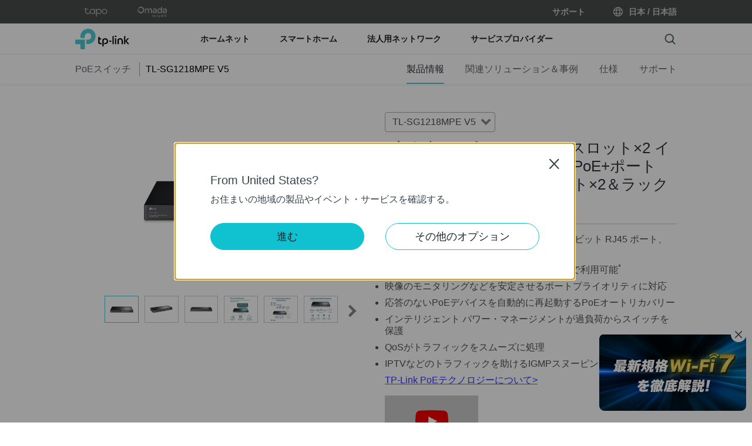

--- FILE ---
content_type: text/html; charset=UTF-8
request_url: https://www.tp-link.com/jp/business-networking/soho-switch-poe/tl-sg1218mpe/
body_size: 29107
content:
<!DOCTYPE html>
<html dir="ltr" lang="ja-jp" xml:lang="ja-jp" class="lang-ja-jp site-63">
<head>
  <meta charset="utf-8">
  <link rel="canonical" href="https://www.tp-link.com/jp/business-networking/soho-switch-poe/tl-sg1218mpe/" />
  		<link rel="alternate" href="https://www.tp-link.com/uk-ua/business-networking/soho-switch-easy-smart/tl-sg1218mpe/" hreflang="uk-ua" />
		<link rel="alternate" href="https://www.tp-link.com/us/business-networking/soho-switch-easy-smart/tl-sg1218mpe/" hreflang="en-us" />
		<link rel="alternate" href="https://www.tp-link.com/baltic/business-networking/soho-switch-easy-smart/tl-sg1218mpe/" hreflang="en-ee" />
		<link rel="alternate" href="https://www.tp-link.com/in/business-networking/soho-switch-easy-smart/tl-sg1218mpe/" hreflang="en-in" />
		<link rel="alternate" href="https://www.tp-link.com/ae/business-networking/soho-switch-easy-smart/tl-sg1218mpe/" hreflang="en-ae" />
		<link rel="alternate" href="https://www.tp-link.com/za/business-networking/soho-switch-easy-smart/tl-sg1218mpe/" hreflang="en-za" />
		<link rel="alternate" href="https://www.tp-link.com/nl-be/business-networking/smart-switch/tl-sg1218mpe/" hreflang="nl-be" />
		<link rel="alternate" href="https://www.tp-link.com/my/business-networking/soho-switch-easy-smart/tl-sg1218mpe/" hreflang="en-my" />
		<link rel="alternate" href="https://www.tp-link.com/nl/business-networking/soho-switch-easy-smart/tl-sg1218mpe/" hreflang="nl-nl" />
		<link rel="alternate" href="https://www.tp-link.com/au/business-networking/soho-switch-easy-smart/tl-sg1218mpe/" hreflang="en-au" />
		<link rel="alternate" href="https://www.tp-link.com/jp/business-networking/soho-switch-easy-smart/tl-sg1218mpe/" hreflang="ja-jp" />
		<link rel="alternate" href="https://www.tp-link.com/hu/business-networking/smart-switch/tl-sg1218mpe/" hreflang="hu-hu" />
		<link rel="alternate" href="https://www.tp-link.com/bd/business-networking/soho-switch-easy-smart/tl-sg1218mpe/" hreflang="en-bd" />
		<link rel="alternate" href="https://www.tp-link.com/en/business-networking/soho-switch-easy-smart/tl-sg1218mpe/" hreflang="en" />
		<link rel="alternate" href="https://www.tp-link.com/co/business-networking/poe-switch/tl-sg1218mpe/" hreflang="es-co" />
		<link rel="alternate" href="https://www.tp-link.com/pe/business-networking/soho-switch-unmanaged/tl-sg1218mpe/" hreflang="es-pe" />
		<link rel="alternate" href="https://www.tp-link.com/pl/business-networking/soho-switch-easy-smart/tl-sg1218mpe/" hreflang="pl-pl" />
		<link rel="alternate" href="https://www.tp-link.com/pt/business-networking/soho-switch-easy-smart/tl-sg1218mpe/" hreflang="pt-pt" />
		<link rel="alternate" href="https://www.tp-link.com/sa/business-networking/soho-switch-unmanaged/tl-sg1218mpe/" hreflang="en-sa" />
		<link rel="alternate" href="https://www.tp-link.com/ro/business-networking/omada-switch-unmanaged/tl-sg1218mpe/" hreflang="ro-ro" />
		<link rel="alternate" href="https://www.tp-link.com/cac/business-networking/soho-switch-easy-smart/tl-sg1218mpe/" hreflang="es-cu" />
		<link rel="alternate" href="https://www.tp-link.com/eg/business-networking/soho-switch-easy-smart/tl-sg1218mpe/" hreflang="ar-eg" />
		<link rel="alternate" href="https://www.tp-link.com/fr-be/business-networking/soho-switch-easy-smart/tl-sg1218mpe/" hreflang="fr-be" />
		<link rel="alternate" href="https://www.tp-link.com/sg/business-networking/soho-switch-easy-smart/tl-sg1218mpe/" hreflang="en-sg" />
		<link rel="alternate" href="https://www.tp-link.com/tr/business-networking/soho-switch-easy-smart/tl-sg1218mpe/" hreflang="tr-tr" />
		<link rel="alternate" href="https://www.tp-link.com/fr/business-networking/poe-switch/tl-sg1218mpe/" hreflang="fr-fr" />
		<link rel="alternate" href="https://www.tp-link.com/vn/business-networking/soho-switch-easy-smart/tl-sg1218mpe/" hreflang="vi-vn" />
		<link rel="alternate" href="https://www.tp-link.com/uk/business-networking/soho-switch-easy-smart/tl-sg1218mpe/" hreflang="en-gb" />
		<link rel="alternate" href="https://www.tp-link.com/ca/business-networking/soho-switch-easy-smart/tl-sg1218mpe/" hreflang="en-ca" />
		<link rel="alternate" href="https://www.tp-link.com/kz/business-networking/soho-switch-easy-smart/tl-sg1218mpe/" hreflang="ru-kz" />
		<link rel="alternate" href="https://www.tp-link.com/gr/business-networking/poe-switch/tl-sg1218mpe/" hreflang="en-gr" />
		<link rel="alternate" href="https://www.tp-link.com/bg/business-networking/soho-switch-easy-smart/tl-sg1218mpe/" hreflang="bg-bg" />
		<link rel="alternate" href="https://www.tp-link.com/cz/business-networking/soho-switch-easy-smart/tl-sg1218mpe/" hreflang="cs-cz" />
		<link rel="alternate" href="https://www.tp-link.com/ph/business-networking/poe-switch/tl-sg1218mpe/" hreflang="en-ph" />
		<link rel="alternate" href="https://www.tp-link.com/pk/business-networking/soho-switch-easy-smart/tl-sg1218mpe/" hreflang="en-pk" />
		<link rel="alternate" href="https://www.tp-link.com/lk/business-networking/soho-switch-easy-smart/tl-sg1218mpe/" hreflang="en-lk" />
		<link rel="alternate" href="https://www.tp-link.com/de/business-networking/soho-switch-easy-smart/tl-sg1218mpe/" hreflang="de-de" />
		<link rel="alternate" href="https://www.tp-link.com/fr-ma/business-networking/poe-switch/tl-sg1218mpe/" hreflang="fr-ma" />
		<link rel="alternate" href="https://www.tp-link.com/tw/business-networking/soho-switch-easy-smart/tl-sg1218mpe/" hreflang="zh-tw" />
		<link rel="alternate" href="https://www.tp-link.com/zh-hk/business-networking/soho-switch-easy-smart/tl-sg1218mpe/" hreflang="zh-hk" />
		<link rel="alternate" href="https://www.tp-link.com/kr/business-networking/poe-switch/tl-sg1218mpe/" hreflang="ko-kr" />
		<link rel="alternate" href="https://www.tp-link.com/br/business-networking/soho-switch-easy-smart/tl-sg1218mpe/" hreflang="pt-br" />
		<link rel="alternate" href="https://www.tp-link.com/hk/business-networking/poe-switch/tl-sg1218mpe/" hreflang="en-hk" />
		<link rel="alternate" href="https://www.tp-link.com/uy/business-networking/soho-switch-easy-smart/tl-sg1218mpe/" hreflang="es-uy" />
		<link rel="alternate" href="https://www.tp-link.com/es/business-networking/soho-switch-easy-smart/tl-sg1218mpe/" hreflang="es-es" />
		<link rel="alternate" href="https://www.tp-link.com/latam/business-networking/soho-switch-easy-smart/tl-sg1218mpe/" hreflang="es-ve" />
		<link rel="alternate" href="https://www.tp-link.com/mx/business-networking/poe-switch/tl-sg1218mpe/" hreflang="es-mx" />
		<link rel="alternate" href="https://www.tp-link.com/it/business-networking/soho-switch-easy-smart/tl-sg1218mpe/" hreflang="it-it" />
		<link rel="alternate" href="https://www.tp-link.com/ru/business-networking/soho-switch-easy-smart/tl-sg1218mpe/" hreflang="ru-ru" />
		<link rel="alternate" href="https://www.tp-link.com/id/business-networking/easy-smart-switch/tl-sg1218mpe/" hreflang="en-id" />
		<link rel="alternate" href="https://www.tp-link.com/th/business-networking/soho-switch-easy-smart/tl-sg1218mpe/" hreflang="th-th" />
  <title>TL-SG1218MPE | ギガビットポート×18/SFPスロット×2  イージースマートスイッチ（PoE+ポート×16＆SFP/RJ45コンボポート×2＆ラックマウント対応） | TP-Link 日本</title>
  <meta property="og:url" content="https://www.tp-link.com/jp/business-networking/soho-switch-poe/tl-sg1218mpe/" />
    <meta property="og:image" content="https://static.tp-link.com/TL-SG1218MPE_UN_2.0_Overview_Files_01_large_1595312503126j.jpg" />
    <meta property="og:title" content="ギガビットポート×18/SFPスロット×2  イージースマートスイッチ（PoE+ポート×16＆SFP/RJ45コンボポート×2＆ラックマウント対応）" />
  <meta property="og:description" content="TL-SG1218MPE はPoE＋ポートを16個搭載した、18ポート ギガビット イージースマートスイッチです。16個のギガビットPoE＋ポートの総出力は最大250Wを誇り、IPカメラ・アクセスポイント・IP電話などの接続など、様々な用途で利用可能です。" />
  <meta property="og:type" content="website" />
  <meta name="renderer" content="webkit">
  <meta http-equiv="X-UA-Compatible" content="IE=edge,chrome=1">
  <meta name="viewport" content="width=device-width, initial-scale=1">
  <meta name="description" content="TL-SG1218MPE はPoE＋ポートを16個搭載した、18ポート ギガビット イージースマートスイッチです。16個のギガビットPoE＋ポートの総出力は最大250Wを誇り、IPカメラ・アクセスポイント・IP電話などの接続など、様々な用途で利用可能です。">
  <meta name="SiteID" content="63" value="63">
  <meta name="AppPath" content="jp" value="jp">
  
    <link rel="shortcut icon" href="https://static.tp-link.com/favicon.ico" type="image/x-icon" />
    <!--[if lt IE 9]><script src="https://static.tp-link.com/assets/js/hack/html5shiv.js"></script><script src="https://static.tp-link.com/assets/js/hack/selectivizr.js"></script><![endif]-->
  <link rel="stylesheet" href="https://static.tp-link.com/assets/js/plugins/swiper-5.4.1/swiper.min.css">
  <link rel="stylesheet" href="https://static.tp-link.com/res/style/css/main.css?20250609">
  <link rel="stylesheet" href="https://static.tp-link.com/assets/css/product.css?202506">
  <script src="https://static.tp-link.com/assets/js/jquery/jquery-1.9.1.min.js"></script>
  <script src="https://static.tp-link.com/assets/js/plugins/swiper-5.4.1/swiper.min.js"></script>
  <script src="https://static.tp-link.com/assets/js/tpweb.js?20250609"></script>
  <link rel="stylesheet" type="text/css" href="https://static.tp-link.com/assets/images/product/tl-sg1218mpe_v2/style.css" />
</head>
<body class="details-page ">
  <div class="page-content-wrapper">
    <!--[if lte IE 9]>
<p style="text-align:center;padding:0.5em 6%;margin:0;color:#fefefe;background:#aaa;">You are using an outdated browser. Please <a href="http://www.microsoft.com/download/internet-explorer.aspx" target="_blank">upgrade your browser</a> to improve your experience.</p>
<![endif]-->
<link rel="stylesheet" href="https://static.tp-link.com/assets/css/common.css?20250718" />
<link rel="stylesheet" href="https://static.tp-link.com/assets/diff/jp/widgets/main.css" />
  <noscript><p style="text-align:center;padding:0.5em 6%;margin:0;color:#fefefe;background:#aaa;">Your browser does not support JavaScript. Please turn it on for the best experience.</p></noscript>
  <script src="https://static.tp-link.com/res/js/pageext/main.js?20250702"></script>
<header class="tp-soho-header" id="headerContainer">
  <a href="#main-content" class="tp-ada-hidden skip-to-main-button" lang="en">Click to skip the navigation bar</a>
  <div id="tp-top">
    <div class="tp-container">
      <div class="tp-container-inner">
        <div class="tp-top-brand">
          <ul class="tp-top-brand-list">
                <li class="tp-top-list-item tp-top-brand-item">
                  <a aria-label="tapo official website " class="ga-click tp-top-link tp-top-logo icon-upper-menu-tapo" data-vars-event-category="SOHO_Header-Brand_tapo" data-vars-event-label="https://jp.store.tapo.com?utm_source=tphp&utm_medium=menu&utm_campaign=top" href="https://jp.store.tapo.com?utm_source=tphp&utm_medium=menu&utm_campaign=top">&nbsp;</a>
                </li>
                <li class="tp-top-list-item tp-top-brand-item">
                  <a aria-label="omada official website " class="ga-click tp-top-link tp-top-logo icon-upper-menu-omada" data-vars-event-category="SOHO_Header-Brand_omada" data-vars-event-label="https://www.omadanetworks.com/jp/" href="https://www.omadanetworks.com/jp/">&nbsp;</a>
                </li>
          </ul>
        </div>
        <div class="tp-top-site">
            <span data-id="function-support">
              <a   class="tp-top-link ga-click" data-vars-event-category="SOHO_Header-Menu_function-support" data-vars-event-label="/jp/support/" href="/jp/support/">サポート</a>
                <img role="button" aria-expanded="false" class="arrow-img tp-ada-hiddenButton" tabindex="0" src="https://static.tp-link.com/assets/images/icon/arrow-white-down.svg" alt="サポート">
              <div class="tp-top-sub-nav">
                <ol>
                  <li><a class="ga-click" data-vars-event-category="SOHO_Header-Menu_function-all-support" data-vars-event-label="/jp/support/" href="/jp/support/">サポート総合TOP</a></li>
                  <li><a class="ga-click" data-vars-event-category="SOHO_Header-Menu_function-settings" data-vars-event-label="/jp/support/faq/3021/" href="/jp/support/faq/3021/">初期設定、再設定方法</a></li>
                  <li><a class="ga-click" data-vars-event-category="SOHO_Header-Menu_function-download-center" data-vars-event-label="/jp/support/download/" href="/jp/support/download/">ダウンロードセンター</a></li>
                  <li><a class="ga-click" data-vars-event-category="SOHO_Header-Menu_function-faqs" data-vars-event-label="/jp/support/faq/" href="/jp/support/faq/">FAQ (よくあるご質問)</a></li>
                  <li><a class="ga-click" data-vars-event-category="SOHO_Header-Menu_function-forum" data-vars-event-label="https://community.tp-link.com" href="https://community.tp-link.com">TP-Linkコミュニティ</a></li>
                  <li><a class="ga-click" data-vars-event-category="SOHO_Header-Menu_function-tech-support" data-vars-event-label="/jp/support/contact-technical-support/" href="/jp/support/contact-technical-support/">サポートセンター</a></li>
                  <li><a class="ga-click" data-vars-event-category="SOHO_Header-Menu_function-comp-list" data-vars-event-label="/jp/support/compatibility-list/" href="/jp/support/compatibility-list/">各種対応情報</a></li>
                </ol>
              </div>
            </span>
          <span>
            <a data-vars-event-category="SOHO_Header-ChooseLocation" data-vars-event-label="/jp/choose-your-location/" href="/jp/choose-your-location/" class="tp-top-link ga-click">
              <i class="tp-global"></i>
              日本 / 日本語</a>
          </span>
        </div>
      </div>
    </div>
  </div>
  <div class="tp-soho-header-main">
    <div class="tp-container tp-soho-header-container">
      <div class="tp-soho-logo-box">
        <a aria-label="TP-Link, Reliably Smart" class="ga-click tp-soho-logo" data-vars-event-category="SOHO_Header-Logo" data-vars-event-label="/jp/" href="/jp/">TP-Link, Reliably Smart</a>
      </div>
      <div class="tp-soho-header-box">
        <nav class="tp-soho-nav-box">
          <ul class="tp-soho-nav">
            <li class="tp-soho-nav-li" data-id="for-home" >
                <span class="tp-soho-firstmenu">
                  <span>ホームネット</span>
                </span>

                <img role="button" aria-expanded="false" class="arrow-img tp-ada-hiddenButton" tabindex="0" src="https://static.tp-link.com/assets/images/icon/arrow-gray-down.svg" alt=" ホームネット menu">
                <div class="tp-soho-sub-nav">
                <div class="tp-soho-sub-menu">
                  <div class="tp-container">
                    <div class="tp-container-inner">
                      <ul class="tp-soho-sub-menu-list">
                          <li>
                            
                            <a class="ga-click" data-vars-event-category="SOHO_Header-Menu_bulletin-wifi7" data-vars-event-label="/jp/wifi7/" href="/jp/wifi7/">Wi-Fi 7</a>
                          </li>
                          <li>
                            <span class="line"></span>
                          </li>
                          <li>
                            
                            <a class="ga-click" data-vars-event-category="SOHO_Header-Menu_bulletin-wifi6e" data-vars-event-label="/jp/wifi-6e/" href="/jp/wifi-6e/">Wi-Fi 6E</a>
                          </li>
                          <li>
                            <span class="line"></span>
                          </li>
                          <li>
                            
                            <a class="ga-click" data-vars-event-category="SOHO_Header-Menu_bulletin-wifi6" data-vars-event-label="/jp/wifi6/" href="/jp/wifi6/">Wi-Fi 6</a>
                          </li>
                          <li>
                            <span class="line"></span>
                          </li>
                          <li>
                            
                            <a class="ga-click" data-vars-event-category="SOHO_Header-Menu_bulletin-mesh-wifi" data-vars-event-label="https://www.tp-link.com/jp/mesh-wifi/" href="https://www.tp-link.com/jp/mesh-wifi/">メッシュWi-Fi</a>
                          </li>
                          <li>
                            <span class="line"></span>
                          </li>
                          <li>
                            
                            <a class="ga-click" data-vars-event-category="SOHO_Header-Menu_bulletin-onemesh" data-vars-event-label="https://www.tp-link.com/jp/gaming-router/" href="https://www.tp-link.com/jp/gaming-router/">ゲーミングルーター</a>
                          </li>
                          <li>
                            <span class="line"></span>
                          </li>
                          <li>
                            
                            <a class="ga-click" data-vars-event-category="SOHO_Header-Menu_bulletin-easymesh" data-vars-event-label="/jp/easymesh/" href="/jp/easymesh/">EasyMesh</a>
                          </li>
                          <li>
                            <span class="line"></span>
                          </li>
                          <li>
                            
                            <a class="ga-click" data-vars-event-category="SOHO_Header-Menu_bulletin-5g-jp" data-vars-event-label="https://www.tp-link.com/jp/promotion/deco-x50-5g/" href="https://www.tp-link.com/jp/promotion/deco-x50-5g/">工事不要5Gルーター</a>
                          </li>
                      </ul>
                    </div>
                  </div>
                </div>
                <div>
                  <div class="tp-container">
                    <div class="tp-container-inner">
                      <div class="tp-soho-sub-list-wrapper">
                        <div class="tp-soho-sub-list">
                            <div class="tp-soho-sub-item">
                              <div class="tp-soho-sub-item-wrapper">
                                <div class="tp-soho-sub-item-img">
                                  <div class="tp-soho-sub-item-img-box">
                                    <a aria-label="メッシュWi-Fi" class="ga-click tp-soho-sub-item-img-link" data-vars-event-category="SOHO_Header-Menu_whole-home-wifi" data-vars-event-label="/jp/home-networking/deco/" href="/jp/home-networking/deco/" style='background-image:url("https://static.tp-link.com/deco_1594201901325q.png")'></a>
                                  </div>
                                </div>
                                <div class="tp-soho-sub-item-text">
                                  <p class="tp-soho-sub-item-title">
                                    <a class="ga-click" data-vars-event-category="SOHO_Header-Menu_whole-home-wifi" data-vars-event-label="/jp/home-networking/deco/" href="/jp/home-networking/deco/">メッシュWi-Fi</a>
                                  </p>
                                  <p class="tp-soho-sub-item-slogan">Wi-Fiでお家を“塗りつぶす”</p>
                                  <ul>
                                    <li><a class="ga-click" data-vars-event-category="SOHO_Header-Menu_deco" data-vars-event-label="/jp/home-networking/deco/" href="/jp/home-networking/deco/">Decoシリーズ</a></li>
                                  </ul>
                                </div>
                              </div>
                            </div>
                            <div class="tp-soho-sub-item">
                              <div class="tp-soho-sub-item-wrapper">
                                <div class="tp-soho-sub-item-img">
                                  <div class="tp-soho-sub-item-img-box">
                                    <a aria-label="ルーター" class="ga-click tp-soho-sub-item-img-link" data-vars-event-category="SOHO_Header-Menu_new-routers" data-vars-event-label="/jp/home-networking/wifi-router/" href="/jp/home-networking/wifi-router/" style='background-image:url("https://static.tp-link.com/upload/menu/Image_20231124133720_20231124043833z.png")'></a>
                                  </div>
                                </div>
                                <div class="tp-soho-sub-item-text">
                                  <p class="tp-soho-sub-item-title">
                                    <a class="ga-click" data-vars-event-category="SOHO_Header-Menu_new-routers" data-vars-event-label="/jp/home-networking/wifi-router/" href="/jp/home-networking/wifi-router/">ルーター</a>
                                  </p>
                                  <p class="tp-soho-sub-item-slogan">高速で安定したWi-Fiを</p>
                                  <ul>
                                    <li><a class="ga-click" data-vars-event-category="SOHO_Header-Menu_wifi-7-routers" data-vars-event-label="/jp/home-networking/wifi-router/?filterby=6271" href="/jp/home-networking/wifi-router/?filterby=6271">Wi-Fi 7ルーター</a></li>
                                    <li><a class="ga-click" data-vars-event-category="SOHO_Header-Menu_wifi-6e-routers" data-vars-event-label="/jp/home-networking/wifi-router/?filterby=6093" href="/jp/home-networking/wifi-router/?filterby=6093">Wi-Fi 6Eルーター</a></li>
                                    <li><a class="ga-click" data-vars-event-category="SOHO_Header-Menu_wifi-6-routers" data-vars-event-label="/jp/home-networking/wifi-router/?filterby=5730" href="/jp/home-networking/wifi-router/?filterby=5730">Wi-Fi 6ルーター</a></li>
                                    <li><a class="ga-click" data-vars-event-category="SOHO_Header-Menu_wi-fi-routers" data-vars-event-label="/jp/home-networking/wifi-router/" href="/jp/home-networking/wifi-router/">Wi-Fiルーター</a></li>
                                    <li><a class="ga-click" data-vars-event-category="SOHO_Header-Menu_4g-lte-router" data-vars-event-label="https://www.tp-link.com/jp/business-networking/4g-router/archer-mr600/" href="https://www.tp-link.com/jp/business-networking/4g-router/archer-mr600/">4G/LTE対応ルーター</a></li>
                                  </ul>
                                </div>
                              </div>
                            </div>
                            <div class="tp-soho-sub-item">
                              <div class="tp-soho-sub-item-wrapper">
                                <div class="tp-soho-sub-item-img">
                                  <div class="tp-soho-sub-item-img-box">
                                    <a aria-label="ネットワーク拡張" class="ga-click tp-soho-sub-item-img-link" data-vars-event-category="SOHO_Header-Menu_network-expansion" data-vars-event-label="/jp/home-networking/all-network-expansion/" href="/jp/home-networking/all-network-expansion/" style='background-image:url("https://static.tp-link.com/expansions_1594201987010a.png")'></a>
                                  </div>
                                </div>
                                <div class="tp-soho-sub-item-text">
                                  <p class="tp-soho-sub-item-title">
                                    <a class="ga-click" data-vars-event-category="SOHO_Header-Menu_network-expansion" data-vars-event-label="/jp/home-networking/all-network-expansion/" href="/jp/home-networking/all-network-expansion/">ネットワーク拡張</a>
                                  </p>
                                  <p class="tp-soho-sub-item-slogan">通信環境を広く快適に</p>
                                  <ul>
                                    <li><a class="ga-click" data-vars-event-category="SOHO_Header-Menu_range-extenders" data-vars-event-label="/jp/home-networking/range-extender/" href="/jp/home-networking/range-extender/">無線LAN中継器</a></li>
                                    <li><a class="ga-click" data-vars-event-category="SOHO_Header-Menu_powerline-adapters" data-vars-event-label="/jp/home-networking/powerline/" href="/jp/home-networking/powerline/">PLCアダプター</a></li>
                                  </ul>
                                </div>
                              </div>
                            </div>
                            <div class="tp-soho-sub-item">
                              <div class="tp-soho-sub-item-wrapper">
                                <div class="tp-soho-sub-item-img">
                                  <div class="tp-soho-sub-item-img-box">
                                    <a aria-label="SOHOスイッチ" class="ga-click tp-soho-sub-item-img-link" data-vars-event-category="SOHO_Header-Menu_home-switches" data-vars-event-label="/jp/home-networking/soho-switch/" href="/jp/home-networking/soho-switch/" style='background-image:url("https://static.tp-link.com/soho-switches_1594201998968q.png")'></a>
                                  </div>
                                </div>
                                <div class="tp-soho-sub-item-text">
                                  <p class="tp-soho-sub-item-title">
                                    <a class="ga-click" data-vars-event-category="SOHO_Header-Menu_home-switches" data-vars-event-label="/jp/home-networking/soho-switch/" href="/jp/home-networking/soho-switch/">SOHOスイッチ</a>
                                  </p>
                                  <p class="tp-soho-sub-item-slogan">お家で高品質なネット接続</p>
                                  <ul>
                                    <li><a class="ga-click" data-vars-event-category="SOHO_Header-Menu_c-5-port-switches" data-vars-event-label="/jp/home-networking/soho-switch/?filterby=4996" href="/jp/home-networking/soho-switch/?filterby=4996">5ポートスイッチ</a></li>
                                    <li><a class="ga-click" data-vars-event-category="SOHO_Header-Menu_c-8-port-switches" data-vars-event-label="/jp/home-networking/soho-switch/?filterby=5889" href="/jp/home-networking/soho-switch/?filterby=5889">8ポートスイッチ</a></li>
                                    <li><a class="ga-click" data-vars-event-category="SOHO_Header-Menu_c-16-port-switches" data-vars-event-label="/jp/home-networking/soho-switch/?filterby=5890" href="/jp/home-networking/soho-switch/?filterby=5890">16ポートスイッチ</a></li>
                                  </ul>
                                </div>
                              </div>
                            </div>
                          </div>
                          <div class="tp-soho-sub-list">
                            <div class="tp-soho-sub-item">
                              <div class="tp-soho-sub-item-wrapper">
                                <div class="tp-soho-sub-item-img">
                                  <div class="tp-soho-sub-item-img-box">
                                    <a aria-label="モバイルWi-Fi" class="ga-click tp-soho-sub-item-img-link" data-vars-event-category="SOHO_Header-Menu_mobile-wi-fi" data-vars-event-label="/jp/home-networking/mifi/" href="/jp/home-networking/mifi/" style='background-image:url("https://static.tp-link.com/mobile-wifi_1594202015420b.png")'></a>
                                  </div>
                                </div>
                                <div class="tp-soho-sub-item-text">
                                  <p class="tp-soho-sub-item-title">
                                    <a class="ga-click" data-vars-event-category="SOHO_Header-Menu_mobile-wi-fi" data-vars-event-label="/jp/home-networking/mifi/" href="/jp/home-networking/mifi/">モバイルWi-Fi</a>
                                  </p>
                                  <p class="tp-soho-sub-item-slogan">外出先でもすぐに使える</p>
                                  <ul>
                                    <li><a class="ga-click" data-vars-event-category="SOHO_Header-Menu_mifi" data-vars-event-label="/jp/home-networking/mifi/" href="/jp/home-networking/mifi/">MiFiルーター</a></li>
                                  </ul>
                                </div>
                              </div>
                            </div>
                            <div class="tp-soho-sub-item">
                              <div class="tp-soho-sub-item-wrapper">
                                <div class="tp-soho-sub-item-img">
                                  <div class="tp-soho-sub-item-img-box">
                                    <a aria-label="ネットワークアダプター" class="ga-click tp-soho-sub-item-img-link" data-vars-event-category="SOHO_Header-Menu_all-adapter" data-vars-event-label="/jp/home-networking/all-adapter/" href="/jp/home-networking/all-adapter/" style='background-image:url("https://static.tp-link.com/upload/menu/Archer-TX50UH_20250606085338b.jpg")'></a>
                                  </div>
                                </div>
                                <div class="tp-soho-sub-item-text">
                                  <p class="tp-soho-sub-item-title">
                                    <a class="ga-click" data-vars-event-category="SOHO_Header-Menu_all-adapter" data-vars-event-label="/jp/home-networking/all-adapter/" href="/jp/home-networking/all-adapter/">ネットワークアダプター</a>
                                  </p>
                                  <p class="tp-soho-sub-item-slogan">PCのWi-Fiをアップグレード</p>
                                  <ul>
                                    <li><a class="ga-click" data-vars-event-category="SOHO_Header-Menu_adapters" data-vars-event-label="/jp/home-networking/adapter/" href="/jp/home-networking/adapter/">無線LAN子機</a></li>
                                    <li><a class="ga-click" data-vars-event-category="SOHO_Header-Menu_usb-ethernet-adapters" data-vars-event-label="/jp/home-networking/usb-ethernet-adapter/" href="/jp/home-networking/usb-ethernet-adapter/">有線LANアダプター</a></li>
                                    <li><a class="ga-click" data-vars-event-category="SOHO_Header-Menu_bluetooth-usb-adapters" data-vars-event-label="/jp/home-networking/bluetooth-adapter/" href="/jp/home-networking/bluetooth-adapter/">Bluetooth USBアダプター</a></li>
                                    <li><a class="ga-click" data-vars-event-category="SOHO_Header-Menu_pci-adapters" data-vars-event-label="/jp/home-networking/pci-adapter/" href="/jp/home-networking/pci-adapter/">PCIeアダプター</a></li>
                                  </ul>
                                </div>
                              </div>
                            </div>
                            <div class="tp-soho-sub-item">
                              <div class="tp-soho-sub-item-wrapper">
                                <div class="tp-soho-sub-item-img">
                                  <div class="tp-soho-sub-item-img-box">
                                    <a aria-label="周辺機器" class="ga-click tp-soho-sub-item-img-link" data-vars-event-category="SOHO_Header-Menu_new-accessories" data-vars-event-label="/jp/home-networking/all-accessories/" href="/jp/home-networking/all-accessories/" style='background-image:url("https://static.tp-link.com/accessories_1594202064795y.png")'></a>
                                  </div>
                                </div>
                                <div class="tp-soho-sub-item-text">
                                  <p class="tp-soho-sub-item-title">
                                    <a class="ga-click" data-vars-event-category="SOHO_Header-Menu_new-accessories" data-vars-event-label="/jp/home-networking/all-accessories/" href="/jp/home-networking/all-accessories/">周辺機器</a>
                                  </p>
                                  <p class="tp-soho-sub-item-slogan">快適なネットワークライフ<br />をサポート</p>
                                  <ul>
                                    <li><a class="ga-click" data-vars-event-category="SOHO_Header-Menu_USB-C Hub & Converters" data-vars-event-label="/jp/home-networking/all-accessories/#usb-c-hub-&-converters" href="/jp/home-networking/all-accessories/#usb-c-hub-&-converters">USB Type-C ハブ＆<br />変換アダプター</a></li>
                                    <li><a class="ga-click" data-vars-event-category="SOHO_Header-Menu_splitter" data-vars-event-label="/jp/home-networking/all-accessories/#splitter" href="/jp/home-networking/all-accessories/#splitter">スプリッター</a></li>
                                    <li><a class="ga-click" data-vars-event-category="SOHO_Header-Menu_USB-A Hub & Converters" data-vars-event-label="/jp/home-networking/all-accessories/#usb-a-hub-&-converters" href="/jp/home-networking/all-accessories/#usb-a-hub-&-converters">USB Type-A ハブ＆<br />変換アダプター</a></li>
                                  </ul>
                                </div>
                              </div>
                            </div>
                        </div>
                      </div>
                    </div>
                  </div>
                </div>
              </div>
            </li>
            <li class="tp-soho-nav-li" data-id="smart-home" >
                <span class="tp-soho-firstmenu">
                  <span>スマートホーム</span>
                </span>

                <img role="button" aria-expanded="false" class="arrow-img tp-ada-hiddenButton" tabindex="0" src="https://static.tp-link.com/assets/images/icon/arrow-gray-down.svg" alt=" スマートホーム menu">
                <div class="tp-soho-sub-nav">
                <div class="tp-soho-sub-menu">
                  <div class="tp-container">
                    <div class="tp-container-inner">
                      <ul class="tp-soho-sub-menu-list">
                          <li>
                            <i class="tp-soho-sub-menu-item-icon">&nbsp;</i>
                            <a class="ga-click" data-vars-event-category="SOHO_Header-Menu_bulletin-smart-home-tapo" data-vars-event-label="https://jp.store.tapo.com?utm_source=tphp&utm_medium=menu&utm_campaign=head" href="https://jp.store.tapo.com?utm_source=tphp&utm_medium=menu&utm_campaign=head">Tapo</a>
                          </li>
                          <li>
                            <span class="line"></span>
                          </li>
                          <li>
                            
                            <a class="ga-click" data-vars-event-category="SOHO_Header-Menu_bulletin-tapo-4k-camera" data-vars-event-label="/jp/technology/tapo-4k-security-cameras/" href="/jp/technology/tapo-4k-security-cameras/">Tapo 4Kカメラ</a>
                          </li>
                          <li>
                            <span class="line"></span>
                          </li>
                          <li>
                            
                            <a class="ga-click" data-vars-event-category="SOHO_Header-Menu_bulletin-tapo-prime-day" data-vars-event-label="https://amzn.to/3VC08aH" href="https://amzn.to/3VC08aH">Tapo Store</a>
                          </li>
                          <li>
                            <span class="line"></span>
                          </li>
                          <li>
                            
                            <a class="ga-click" data-vars-event-category="SOHO_Header-Menu_bulletin-tapo-sensor" data-vars-event-label="https://www.tp-link.com/jp/technology/tapo-sensor/" href="https://www.tp-link.com/jp/technology/tapo-sensor/">Tapoスマートセンサー</a>
                          </li>
                      </ul>
                    </div>
                  </div>
                </div>
                <div>
                  <div class="tp-container">
                    <div class="tp-container-inner">
                      <div class="tp-soho-sub-list-wrapper">
                        <div class="tp-soho-sub-list">
                            <div class="tp-soho-sub-item">
                              <div class="tp-soho-sub-item-wrapper">
                                <div class="tp-soho-sub-item-img">
                                  <div class="tp-soho-sub-item-img-box">
                                    <a aria-label="スマートカメラ" class="ga-click tp-soho-sub-item-img-link" data-vars-event-category="SOHO_Header-Menu_cloud-cameras" data-vars-event-label="/jp/home-networking/cloud-camera/" href="/jp/home-networking/cloud-camera/" style='background-image:url("https://static.tp-link.com/Tapo-C200_JP-1_1622101113564d.png")'></a>
                                  </div>
                                </div>
                                <div class="tp-soho-sub-item-text">
                                  <p class="tp-soho-sub-item-title">
                                    <a class="ga-click" data-vars-event-category="SOHO_Header-Menu_cloud-cameras" data-vars-event-label="/jp/home-networking/cloud-camera/" href="/jp/home-networking/cloud-camera/">スマートカメラ</a>
                                  </p>
                                  <p class="tp-soho-sub-item-slogan">大切なものを見守ります</p>
                                </div>
                              </div>
                            </div>
                            <div class="tp-soho-sub-item">
                              <div class="tp-soho-sub-item-wrapper">
                                <div class="tp-soho-sub-item-img">
                                  <div class="tp-soho-sub-item-img-box">
                                    <a aria-label="スマートリモコン&ハブ" class="ga-click tp-soho-sub-item-img-link" data-vars-event-category="SOHO_Header-Menu_smart-hub" data-vars-event-label="/jp/home-networking/smart-hub/" href="/jp/home-networking/smart-hub/" style='background-image:url("https://static.tp-link.com/upload/menu/Tapo_H110_JP_1.0__20241016015650d.jpg")'></a>
                                  </div>
                                </div>
                                <div class="tp-soho-sub-item-text">
                                  <p class="tp-soho-sub-item-title">
                                    <a class="ga-click" data-vars-event-category="SOHO_Header-Menu_smart-hub" data-vars-event-label="/jp/home-networking/smart-hub/" href="/jp/home-networking/smart-hub/">スマートリモコン&ハブ</a>
                                  </p>
                                  <p class="tp-soho-sub-item-slogan">お家をシームレスにコントロール</p>
                                </div>
                              </div>
                            </div>
                            <div class="tp-soho-sub-item">
                              <div class="tp-soho-sub-item-wrapper">
                                <div class="tp-soho-sub-item-img">
                                  <div class="tp-soho-sub-item-img-box">
                                    <a aria-label="スマートドアホン" class="ga-click tp-soho-sub-item-img-link" data-vars-event-category="SOHO_Header-Menu_smart-doorbell" data-vars-event-label="/jp/smart-home/smart-doorbell/" href="/jp/smart-home/smart-doorbell/" style='background-image:url("https://static.tp-link.com/upload/menu/01_normal_20240726031627l_20241018080822c.jpg")'></a>
                                  </div>
                                </div>
                                <div class="tp-soho-sub-item-text">
                                  <p class="tp-soho-sub-item-title">
                                    <a class="ga-click" data-vars-event-category="SOHO_Header-Menu_smart-doorbell" data-vars-event-label="/jp/smart-home/smart-doorbell/" href="/jp/smart-home/smart-doorbell/">スマートドアホン</a>
                                  </p>
                                  <p class="tp-soho-sub-item-slogan">訪問者をスマホでチェック</p>
                                </div>
                              </div>
                            </div>
                            <div class="tp-soho-sub-item">
                              <div class="tp-soho-sub-item-wrapper">
                                <div class="tp-soho-sub-item-img">
                                  <div class="tp-soho-sub-item-img-box">
                                    <a aria-label="スマートプラグ" class="ga-click tp-soho-sub-item-img-link" data-vars-event-category="SOHO_Header-Menu_smart-plugs" data-vars-event-label="/jp/home-networking/smart-plug/" href="/jp/home-networking/smart-plug/" style='background-image:url("https://static.tp-link.com/Tapo-P105_JP-1_1622101198527o.jpg")'></a>
                                  </div>
                                </div>
                                <div class="tp-soho-sub-item-text">
                                  <p class="tp-soho-sub-item-title">
                                    <a class="ga-click" data-vars-event-category="SOHO_Header-Menu_smart-plugs" data-vars-event-label="/jp/home-networking/smart-plug/" href="/jp/home-networking/smart-plug/">スマートプラグ</a>
                                  </p>
                                  <p class="tp-soho-sub-item-slogan">お家のデバイスをまとめて<br />手軽にIoT化</p>
                                </div>
                              </div>
                            </div>
                          </div>
                          <div class="tp-soho-sub-list">
                            <div class="tp-soho-sub-item">
                              <div class="tp-soho-sub-item-wrapper">
                                <div class="tp-soho-sub-item-img">
                                  <div class="tp-soho-sub-item-img-box">
                                    <a aria-label="スマートランプ" class="ga-click tp-soho-sub-item-img-link" data-vars-event-category="SOHO_Header-Menu_smart-bulbs" data-vars-event-label="/jp/home-networking/smart-bulb/" href="/jp/home-networking/smart-bulb/" style='background-image:url("https://static.tp-link.com/Tapo_L530E_JP-1_1622101259710u.jpg")'></a>
                                  </div>
                                </div>
                                <div class="tp-soho-sub-item-text">
                                  <p class="tp-soho-sub-item-title">
                                    <a class="ga-click" data-vars-event-category="SOHO_Header-Menu_smart-bulbs" data-vars-event-label="/jp/home-networking/smart-bulb/" href="/jp/home-networking/smart-bulb/">スマートランプ</a>
                                  </p>
                                  <p class="tp-soho-sub-item-slogan">シーンに合わせた照明を</p>
                                </div>
                              </div>
                            </div>
                            <div class="tp-soho-sub-item">
                              <div class="tp-soho-sub-item-wrapper">
                                <div class="tp-soho-sub-item-img">
                                  <div class="tp-soho-sub-item-img-box">
                                    <a aria-label="スマートセンサー" class="ga-click tp-soho-sub-item-img-link" data-vars-event-category="SOHO_Header-Menu_smart-sensors" data-vars-event-label="/jp/smart-home/smart-sensor/" href="/jp/smart-home/smart-sensor/" style='background-image:url("https://static.tp-link.com/upload/menu/Tapo_T300_20250606085539m.jpg")'></a>
                                  </div>
                                </div>
                                <div class="tp-soho-sub-item-text">
                                  <p class="tp-soho-sub-item-title">
                                    <a class="ga-click" data-vars-event-category="SOHO_Header-Menu_smart-sensors" data-vars-event-label="/jp/smart-home/smart-sensor/" href="/jp/smart-home/smart-sensor/">スマートセンサー</a>
                                  </p>
                                  <p class="tp-soho-sub-item-slogan">お家をオートメーション化</p>
                                </div>
                              </div>
                            </div>
                            <div class="tp-soho-sub-item">
                              <div class="tp-soho-sub-item-wrapper">
                                <div class="tp-soho-sub-item-img">
                                  <div class="tp-soho-sub-item-img-box">
                                    <a aria-label="ロボット掃除機" class="ga-click tp-soho-sub-item-img-link" data-vars-event-category="SOHO_Header-Menu_smart-robot-vacuum" data-vars-event-label="/jp/smart-home/all-robot-vacuum/" href="/jp/smart-home/all-robot-vacuum/" style='background-image:url("https://static.tp-link.com/upload/menu/Tapo_RV30_Max_Plus_20250606085004c.jpg")'></a>
                                  </div>
                                </div>
                                <div class="tp-soho-sub-item-text">
                                  <p class="tp-soho-sub-item-title">
                                    <a class="ga-click" data-vars-event-category="SOHO_Header-Menu_smart-robot-vacuum" data-vars-event-label="/jp/smart-home/all-robot-vacuum/" href="/jp/smart-home/all-robot-vacuum/">ロボット掃除機</a>
                                  </p>
                                  <p class="tp-soho-sub-item-slogan">毎日のお掃除を簡単に</p>
                                  <ul>
                                    <li><a class="ga-click" data-vars-event-category="SOHO_Header-Menu_robot-vacuum" data-vars-event-label="/jp/smart-home/robot-vacuum/" href="/jp/smart-home/robot-vacuum/">ロボット掃除機本体</a></li>
                                    <li><a class="ga-click" data-vars-event-category="SOHO_Header-Menu_robot-vacuum-accessory" data-vars-event-label="/jp/smart-home/robot-vacuum-accessory/" href="/jp/smart-home/robot-vacuum-accessory/">ロボット掃除機用<br />アクセサリー</a></li>
                                  </ul>
                                </div>
                              </div>
                            </div>
                            <div class="tp-soho-sub-item">
                              <div class="tp-soho-sub-item-wrapper">
                                <div class="tp-soho-sub-item-img">
                                  <div class="tp-soho-sub-item-img-box">
                                    <a aria-label="スマートボタン" class="ga-click tp-soho-sub-item-img-link" data-vars-event-category="SOHO_Header-Menu_home-smart-switches" data-vars-event-label="/jp/home-networking/smart-switch/" href="/jp/home-networking/smart-switch/" style='background-image:url("https://static.tp-link.com/upload/menu/01_normal_20221207104408d_20230621002028h.png")'></a>
                                  </div>
                                </div>
                                <div class="tp-soho-sub-item-text">
                                  <p class="tp-soho-sub-item-title">
                                    <a class="ga-click" data-vars-event-category="SOHO_Header-Menu_home-smart-switches" data-vars-event-label="/jp/home-networking/smart-switch/" href="/jp/home-networking/smart-switch/">スマートボタン</a>
                                  </p>
                                  <p class="tp-soho-sub-item-slogan">ワンタッチでラクラク操作</p>
                                </div>
                              </div>
                            </div>
                        </div>
                      </div>
                    </div>
                  </div>
                </div>
              </div>
            </li>
            <li class="tp-soho-nav-li" data-id="for-business" >
                <a class="tp-soho-firstmenu ga-click" data-vars-event-category="SOHO_Header-Menu_for-business" data-vars-event-label="https://www.omadanetworks.com/jp/" href="https://www.omadanetworks.com/jp/">
                  <span>法人用ネットワーク</span>
                </a>

                <img role="button" aria-expanded="false" class="arrow-img tp-ada-hiddenButton" tabindex="0" src="https://static.tp-link.com/assets/images/icon/arrow-gray-down.svg" alt=" 法人用ネットワーク menu">
                <div class="tp-soho-sub-nav">
                <div class="tp-soho-sub-menu">
                  <div class="tp-container">
                    <div class="tp-container-inner">
                      <ul class="tp-soho-sub-menu-list">
                          <li>
                            <i class="tp-soho-sub-menu-item-icon">&nbsp;</i>
                            <a class="ga-click" data-vars-event-category="SOHO_Header-Menu_bulletin-case-studies" data-vars-event-label="/jp/business-networking/case-study/" href="/jp/business-networking/case-study/">導入事例</a>
                          </li>
                          <li>
                            <span class="line"></span>
                          </li>
                          <li>
                            
                            <a class="ga-click" data-vars-event-category="SOHO_Header-Menu_bulletin-solutions" data-vars-event-label="/jp/business-networking/solution/" href="/jp/business-networking/solution/">ソリューション</a>
                          </li>
                          <li>
                            <span class="line"></span>
                          </li>
                          <li>
                            
                            <a class="ga-click" data-vars-event-category="SOHO_Header-Menu_bulletin-smb-select-product" data-vars-event-label="/jp/smb/select-product/" href="/jp/smb/select-product/">Network Deployment Advisor</a>
                          </li>
                      </ul>
                    </div>
                  </div>
                </div>
                <div>
                  <div class="tp-container">
                    <div class="tp-container-inner">
                      <div class="tp-soho-sub-list-wrapper">
                        <div class="tp-soho-sub-list">
                            <div class="tp-soho-sub-item">
                              <div class="tp-soho-sub-item-wrapper">
                                <div class="tp-soho-sub-item-img">
                                  <div class="tp-soho-sub-item-img-box">
                                    <a aria-label="Omada" class="ga-click tp-soho-sub-item-img-link" data-vars-event-category="SOHO_Header-Menu_omada-cloud-sdn" data-vars-event-label="/jp/business-networking/all-omada/" href="/jp/business-networking/all-omada/" style='background-image:url("https://static.tp-link.com/upload/menu/Omada_20241220024256b.png")'></a>
                                  </div>
                                </div>
                                <div class="tp-soho-sub-item-text">
                                  <p class="tp-soho-sub-item-title">
                                    <a class="ga-click" data-vars-event-category="SOHO_Header-Menu_omada-cloud-sdn" data-vars-event-label="/jp/business-networking/all-omada/" href="/jp/business-networking/all-omada/">Omada</a>
                                  </p>
                                  <p class="tp-soho-sub-item-slogan">法人向けクラウド管理型<br />ネットワーク</p>
                                  <ul>
                                    <li><a class="ga-click" data-vars-event-category="SOHO_Header-Menu_smb-href-omada-cloud-sdn-what" data-vars-event-label="/jp/omada-sdn/" href="/jp/omada-sdn/">Omadaとは?</a></li>
                                    <li><a class="ga-click" data-vars-event-category="SOHO_Header-Menu_omada-acces-points" data-vars-event-label="/jp/business-networking/omada/wifi/" href="/jp/business-networking/omada/wifi/">アクセスポイント</a></li>
                                    <li><a class="ga-click" data-vars-event-category="SOHO_Header-Menu_omada-switch" data-vars-event-label="/jp/business-networking/omada/switch/" href="/jp/business-networking/omada/switch/">スイッチ</a></li>
                                    <li><a class="ga-click" data-vars-event-category="SOHO_Header-Menu_omada-router" data-vars-event-label="/jp/business-networking/omada/router/" href="/jp/business-networking/omada/router/">ルーター</a></li>
                                    <li><a class="ga-click" data-vars-event-category="SOHO_Header-Menu_omada-controllers" data-vars-event-label="/jp/business-networking/omada/controller/" href="/jp/business-networking/omada/controller/">コントローラー</a></li>
                                    <li><a class="ga-click" data-vars-event-category="SOHO_Header-Menu_soho-smb-accessory" data-vars-event-label="/jp/business-networking/omada/accessory/" href="/jp/business-networking/omada/accessory/">アクセサリー</a></li>
                                    <li><a class="ga-click" data-vars-event-category="SOHO_Header-Menu_smb-href-omada-all-product" data-vars-event-label="/jp/business-networking/all-omada/" href="/jp/business-networking/all-omada/">Omada製品一覧</a></li>
                                  </ul>
                                </div>
                              </div>
                            </div>
                            <div class="tp-soho-sub-item">
                              <div class="tp-soho-sub-item-wrapper">
                                <div class="tp-soho-sub-item-img">
                                  <div class="tp-soho-sub-item-img-box">
                                    <a aria-label="VIGI" class="ga-click tp-soho-sub-item-img-link" data-vars-event-category="SOHO_Header-Menu_Suveillance" data-vars-event-label="https://www.vigi.com/jp/" href="https://www.vigi.com/jp/" style='background-image:url("https://static.tp-link.com/upload/menu/nav-VIGI_20231102070827c.png")'></a>
                                  </div>
                                </div>
                                <div class="tp-soho-sub-item-text">
                                  <p class="tp-soho-sub-item-title">
                                    <a class="ga-click" data-vars-event-category="SOHO_Header-Menu_Suveillance" data-vars-event-label="https://www.vigi.com/jp/" href="https://www.vigi.com/jp/">VIGI</a>
                                  </p>
                                  <p class="tp-soho-sub-item-slogan">AIを活用した次世代のセキュリティ対策</p>
                                  <ul>
                                    <li><a class="ga-click" data-vars-event-category="SOHO_Header-Menu_soho-vigi-what-is-vigi" data-vars-event-label="https://www.vigi.com/jp/vigi/about-vigi/" href="https://www.vigi.com/jp/vigi/about-vigi/">VIGIとは?</a></li>
                                    <li><a class="ga-click" data-vars-event-category="SOHO_Header-Menu_vigi-network-camera" data-vars-event-label="https://www.vigi.com/jp/business-networking/vigi-network-camera/" href="https://www.vigi.com/jp/business-networking/vigi-network-camera/">監視カメラ</a></li>
                                    <li><a class="ga-click" data-vars-event-category="SOHO_Header-Menu_vigi-network-video-recorder" data-vars-event-label="https://www.vigi.com/jp/business-networking/vigi-network-video-recorder/" href="https://www.vigi.com/jp/business-networking/vigi-network-video-recorder/">VIGI NVR</a></li>
                                    <li><a class="ga-click" data-vars-event-category="SOHO_Header-Menu_vigi-solar-panel" data-vars-event-label="https://www.vigi.com/jp/business-networking/vigi-solar-power-system/" href="https://www.vigi.com/jp/business-networking/vigi-solar-power-system/">ソーラーパネル</a></li>
                                    <li><a class="ga-click" data-vars-event-category="SOHO_Header-Menu_soho-smb-surveillance-accessory" data-vars-event-label="https://www.vigi.com/jp/business-networking/vigi-accessory/" href="https://www.vigi.com/jp/business-networking/vigi-accessory/">アクセサリー</a></li>
                                    <li><a class="ga-click" data-vars-event-category="SOHO_Header-Menu_soho-smb-surveillance-software-service" data-vars-event-label="https://www.vigi.com/jp/business-networking/vigi-software-service/" href="https://www.vigi.com/jp/business-networking/vigi-software-service/">ソフトウェア</a></li>
                                    <li><a class="ga-click" data-vars-event-category="SOHO_Header-Menu_vigi-wireless-network-equipment" data-vars-event-label="/jp/business-networking/vigi-wireless-network-equipment/" href="/jp/business-networking/vigi-wireless-network-equipment/">監視カメラ向け<br />無線LAN機器</a></li>
                                    <li><a class="ga-click" data-vars-event-category="SOHO_Header-Menu_vigi-poe-switch" data-vars-event-label="/jp/business-networking/vigi-poe-switch/" href="/jp/business-networking/vigi-poe-switch/">監視カメラ向け<br />PoEスイッチ</a></li>
                                    <li><a class="ga-click" data-vars-event-category="SOHO_Header-Menu_smb-href-vigi-all-product" data-vars-event-label="https://www.vigi.com/jp/business-networking/all-vigi-surveillance/" href="https://www.vigi.com/jp/business-networking/all-vigi-surveillance/">VIGI製品一覧</a></li>
                                    <li><a class="ga-click" data-vars-event-category="SOHO_Header-Menu_vigi-security-manager" data-vars-event-label="/jp/business-networking/vigi-security-manager/" href="/jp/business-networking/vigi-security-manager/">セキュリティ管理ツール</a></li>
                                    <li><a class="ga-click" data-vars-event-category="SOHO_Header-Menu_smb-href-vigi-tool" data-vars-event-label="https://www.vigi.com/jp/smb/vigi-tool/" href="https://www.vigi.com/jp/smb/vigi-tool/">VIGI計算ツール</a></li>
                                  </ul>
                                </div>
                              </div>
                            </div>
                            <div class="tp-soho-sub-item">
                              <div class="tp-soho-sub-item-wrapper">
                                <div class="tp-soho-sub-item-img">
                                  <div class="tp-soho-sub-item-img-box">
                                    <a aria-label="その他の法人製品" class="ga-click tp-soho-sub-item-img-link" data-vars-event-category="SOHO_Header-Menu_soho-soho-networking" data-vars-event-label="/jp/business-networking/all-soho/" href="/jp/business-networking/all-soho/" style='background-image:url("https://static.tp-link.com/upload/menu/SOHO_Networking_20231019113414m.png")'></a>
                                  </div>
                                </div>
                                <div class="tp-soho-sub-item-text">
                                  <p class="tp-soho-sub-item-title">
                                    <a class="ga-click" data-vars-event-category="SOHO_Header-Menu_soho-soho-networking" data-vars-event-label="/jp/business-networking/all-soho/" href="/jp/business-networking/all-soho/">その他の法人製品</a>
                                  </p>
                                  <p class="tp-soho-sub-item-slogan">ご自宅からオフィスまで<br />幅広いシーンで活躍</p>
                                  <ul>
                                    <li><a class="ga-click" data-vars-event-category="SOHO_Header-Menu_soho-soho-wifi" data-vars-event-label="/jp/business-networking/all-soho-wifi/" href="/jp/business-networking/all-soho-wifi/">Wi-Fiルーター</a></li>
                                    <li><a class="ga-click" data-vars-event-category="SOHO_Header-Menu_soho-soho-switch" data-vars-event-label="/jp/business-networking/all-soho-switch/" href="/jp/business-networking/all-soho-switch/">スイッチ</a></li>
                                    <li><a class="ga-click" data-vars-event-category="SOHO_Header-Menu_soho-soho-safestream-router" data-vars-event-label="/jp/business-networking/soho-router/" href="/jp/business-networking/soho-router/">ロードバランスルーター</a></li>
                                    <li><a class="ga-click" data-vars-event-category="SOHO_Header-Menu_soho-soho-pharos-wireless-bridge" data-vars-event-label="/jp/business-networking/all-pharos-wireless-bridge/" href="/jp/business-networking/all-pharos-wireless-bridge/">Pharos無線ブリッジ</a></li>
                                  </ul>
                                </div>
                              </div>
                            </div>
                        </div>
                      </div>
                    </div>
                  </div>
                </div>
              </div>
            </li>
            <li class="tp-soho-nav-li" data-id="for-service-provider" >
                <span class="tp-soho-firstmenu">
                  <span>サービスプロバイダー</span>
                </span>

                <img role="button" aria-expanded="false" class="arrow-img tp-ada-hiddenButton" tabindex="0" src="https://static.tp-link.com/assets/images/icon/arrow-gray-down.svg" alt=" サービスプロバイダー menu">
                <div class="tp-soho-sub-nav">
                <div>
                  <div class="tp-container">
                    <div class="tp-container-inner">
                      <div class="tp-soho-sub-list-wrapper">
                        <div class="tp-soho-sub-list">
                            <div class="tp-soho-sub-item">
                              <div class="tp-soho-sub-item-wrapper">
                                <div class="tp-soho-sub-item-img">
                                  <div class="tp-soho-sub-item-img-box">
                                    <a aria-label="PON製品" class="ga-click tp-soho-sub-item-img-link" data-vars-event-category="SOHO_Header-Menu_sp-gpon" data-vars-event-label="/jp/service-provider/gpon/" href="/jp/service-provider/gpon/" style='background-image:url("https://static.tp-link.com/GPON@2x_1595398337458b.png")'></a>
                                  </div>
                                </div>
                                <div class="tp-soho-sub-item-text">
                                  <p class="tp-soho-sub-item-title">
                                    <a class="ga-click" data-vars-event-category="SOHO_Header-Menu_sp-gpon" data-vars-event-label="/jp/service-provider/gpon/" href="/jp/service-provider/gpon/">PON製品</a>
                                  </p>
                                  <p class="tp-soho-sub-item-slogan">光ファイバーの通信技術で<br />ギガビットイーサネット接続</p>
                                </div>
                              </div>
                            </div>
                        </div>
                      </div>
                    </div>
                  </div>
                </div>
              </div>
            </li>
          </ul>
        </nav>
          <div class="tp-soho-search-box">
            <a class="tp-soho-search-box-icon" role="button" tabindex="0">Search</a>
          </div>
      </div>
      <div class="tp-soho-form-box">
        <form class="tp-soho-form stop-propagation" action="/jp/search/" method="get" target="_top" data-recommend="オススメ" data-vars-event-category="SOHO_Header-SearchRecommend">
          <div class="tp-table tp-soho-form-content">
            <div class="tp-table-row">
              <div class="tp-table-cell">
                <b class="tp-soho-form-icon"></b>
              </div>
              <div class="tp-table-cell tp-soho-form-input-wrapper">
                <input class="tp-soho-form-input" type="text" name="q" maxlength="100" placeholder="すべてを検索" autocomplete="off">
                <input type="hidden" name="t" value="">
                                <div class="tp-soho-form-suggest" aria-live="polite" aria-expanded="false"></div>
              </div>
              <div class="tp-table-cell">
                <b role="button" tabindex="0" aria-label="close" class="tp-soho-form-close"></b>
              </div>
            </div>
          </div>
        </form>
      </div>
    </div>
  </div>
  <div class="tp-m-soho-header-main">
    <div class="tp-container-inner tp-m-soho-header-container">
      <div class="tp-soho-logo-box">
        <a class="tp-soho-logo" data-vars-event-category="SOHO_Header-Logo" data-vars-event-label="/jp/" href="/jp/">TP-Link, Reliably Smart</a>
      </div>
      <div class="tp-m-soho-action">
        <a class="tp-m-soho-search-icon">Search</a>
        <a class="tp-m-soho-menu-icon">Menu</a>
      </div>
    </div>
    <div class="tp-m-soho-search">
      <form class="tp-m-soho-form stop-propagation" action="/jp/search/" method="get" target="_top" data-recommend="オススメ" data-vars-event-category="SOHO_Header-SearchRecommend">
        <div class="tp-m-soho-search-inner">
          <div class="tp-container-inner">
            <input class="tp-m-soho-form-input" type="text" name="q" maxlength="100" placeholder="すべてを検索" autocomplete="off">
            <input type="hidden" name="t" value="">
                        <button type="submit" class="tp-m-soho-search-icon tp-m-soho-form-submit">Submit</button>
            <div class="tp-m-soho-form-suggest"></div>
          </div>
        </div>
      </form>
    </div>
    <div class="tp-m-soho-menu">
      <nav>
        <ul class="tp-m-soho-menu-list">
          <li class="tp-m-soho-menu-item" data-id="for-home">
            <div class="tp-container-inner">
              
                <i class="tp-m-soho-menu-expand"></i>
                <p>ホームネット</p>
              
            </div>
            <div class="tp-m-soho-submenu">
              <div class="tp-m-soho-submenu-back">
                <div class="tp-container-inner">
                  <i class="tp-m-soho-menu-expand tp-m-soho-menu-expand-back"></i>
                  <p>戻る</p>
                </div>
              </div>
              <ul class="tp-m-soho-submenu-list">
                <li class="tp-m-soho-menu-item" data-id="whole-home-wifi">
                  <div class="tp-container-inner">
                    
                      <i class="tp-m-soho-menu-expand"></i>
                      <p>メッシュWi-Fi</p>
                    
                  </div>
                  <div class="tp-m-soho-lastmenu">
                    <ul class="tp-m-soho-lastmenu-list">
                      <li class="tp-m-soho-lastmenu-item">
                        <div class="tp-container-inner">
                          <a class="ga-click" data-vars-event-category="SOHO_Header-Menu_deco" data-vars-event-label="/jp/home-networking/deco/" href="/jp/home-networking/deco/">
                            <p class="tp-m-soho-lastmenu-title">Decoシリーズ</p>
                          </a>
                        </div>
                      </li>
                    </ul>
                  </div>
                </li>
                <li class="tp-m-soho-menu-item" data-id="new-routers">
                  <div class="tp-container-inner">
                    
                      <i class="tp-m-soho-menu-expand"></i>
                      <p>ルーター</p>
                    
                  </div>
                  <div class="tp-m-soho-lastmenu">
                    <ul class="tp-m-soho-lastmenu-list">
                      <li class="tp-m-soho-lastmenu-item">
                        <div class="tp-container-inner">
                          <a class="ga-click" data-vars-event-category="SOHO_Header-Menu_wifi-7-routers" data-vars-event-label="/jp/home-networking/wifi-router/?filterby=6271" href="/jp/home-networking/wifi-router/?filterby=6271">
                            <p class="tp-m-soho-lastmenu-title">Wi-Fi 7ルーター</p>
                          </a>
                        </div>
                      </li>
                      <li class="tp-m-soho-lastmenu-item">
                        <div class="tp-container-inner">
                          <a class="ga-click" data-vars-event-category="SOHO_Header-Menu_wifi-6e-routers" data-vars-event-label="/jp/home-networking/wifi-router/?filterby=6093" href="/jp/home-networking/wifi-router/?filterby=6093">
                            <p class="tp-m-soho-lastmenu-title">Wi-Fi 6Eルーター</p>
                          </a>
                        </div>
                      </li>
                      <li class="tp-m-soho-lastmenu-item">
                        <div class="tp-container-inner">
                          <a class="ga-click" data-vars-event-category="SOHO_Header-Menu_wifi-6-routers" data-vars-event-label="/jp/home-networking/wifi-router/?filterby=5730" href="/jp/home-networking/wifi-router/?filterby=5730">
                            <p class="tp-m-soho-lastmenu-title">Wi-Fi 6ルーター</p>
                          </a>
                        </div>
                      </li>
                      <li class="tp-m-soho-lastmenu-item">
                        <div class="tp-container-inner">
                          <a class="ga-click" data-vars-event-category="SOHO_Header-Menu_wi-fi-routers" data-vars-event-label="/jp/home-networking/wifi-router/" href="/jp/home-networking/wifi-router/">
                            <p class="tp-m-soho-lastmenu-title">Wi-Fiルーター</p>
                          </a>
                        </div>
                      </li>
                      <li class="tp-m-soho-lastmenu-item">
                        <div class="tp-container-inner">
                          <a class="ga-click" data-vars-event-category="SOHO_Header-Menu_4g-lte-router" data-vars-event-label="https://www.tp-link.com/jp/business-networking/4g-router/archer-mr600/" href="https://www.tp-link.com/jp/business-networking/4g-router/archer-mr600/">
                            <p class="tp-m-soho-lastmenu-title">4G/LTE対応ルーター</p>
                          </a>
                        </div>
                      </li>
                    </ul>
                  </div>
                </li>
                <li class="tp-m-soho-menu-item" data-id="network-expansion">
                  <div class="tp-container-inner">
                    
                      <i class="tp-m-soho-menu-expand"></i>
                      <p>ネットワーク拡張</p>
                    
                  </div>
                  <div class="tp-m-soho-lastmenu">
                    <ul class="tp-m-soho-lastmenu-list">
                      <li class="tp-m-soho-lastmenu-item">
                        <div class="tp-container-inner">
                          <a class="ga-click" data-vars-event-category="SOHO_Header-Menu_range-extenders" data-vars-event-label="/jp/home-networking/range-extender/" href="/jp/home-networking/range-extender/">
                            <p class="tp-m-soho-lastmenu-title">無線LAN中継器</p>
                          </a>
                        </div>
                      </li>
                      <li class="tp-m-soho-lastmenu-item">
                        <div class="tp-container-inner">
                          <a class="ga-click" data-vars-event-category="SOHO_Header-Menu_powerline-adapters" data-vars-event-label="/jp/home-networking/powerline/" href="/jp/home-networking/powerline/">
                            <p class="tp-m-soho-lastmenu-title">PLCアダプター</p>
                          </a>
                        </div>
                      </li>
                    </ul>
                  </div>
                </li>
                <li class="tp-m-soho-menu-item" data-id="home-switches">
                  <div class="tp-container-inner">
                    
                      <i class="tp-m-soho-menu-expand"></i>
                      <p>SOHOスイッチ</p>
                    
                  </div>
                  <div class="tp-m-soho-lastmenu">
                    <ul class="tp-m-soho-lastmenu-list">
                      <li class="tp-m-soho-lastmenu-item">
                        <div class="tp-container-inner">
                          <a class="ga-click" data-vars-event-category="SOHO_Header-Menu_c-5-port-switches" data-vars-event-label="/jp/home-networking/soho-switch/?filterby=4996" href="/jp/home-networking/soho-switch/?filterby=4996">
                            <p class="tp-m-soho-lastmenu-title">5ポートスイッチ</p>
                          </a>
                        </div>
                      </li>
                      <li class="tp-m-soho-lastmenu-item">
                        <div class="tp-container-inner">
                          <a class="ga-click" data-vars-event-category="SOHO_Header-Menu_c-8-port-switches" data-vars-event-label="/jp/home-networking/soho-switch/?filterby=5889" href="/jp/home-networking/soho-switch/?filterby=5889">
                            <p class="tp-m-soho-lastmenu-title">8ポートスイッチ</p>
                          </a>
                        </div>
                      </li>
                      <li class="tp-m-soho-lastmenu-item">
                        <div class="tp-container-inner">
                          <a class="ga-click" data-vars-event-category="SOHO_Header-Menu_c-16-port-switches" data-vars-event-label="/jp/home-networking/soho-switch/?filterby=5890" href="/jp/home-networking/soho-switch/?filterby=5890">
                            <p class="tp-m-soho-lastmenu-title">16ポートスイッチ</p>
                          </a>
                        </div>
                      </li>
                    </ul>
                  </div>
                </li>
                <li class="tp-m-soho-menu-item" data-id="mobile-wi-fi">
                  <div class="tp-container-inner">
                    
                      <i class="tp-m-soho-menu-expand"></i>
                      <p>モバイルWi-Fi</p>
                    
                  </div>
                  <div class="tp-m-soho-lastmenu">
                    <ul class="tp-m-soho-lastmenu-list">
                      <li class="tp-m-soho-lastmenu-item">
                        <div class="tp-container-inner">
                          <a class="ga-click" data-vars-event-category="SOHO_Header-Menu_mifi" data-vars-event-label="/jp/home-networking/mifi/" href="/jp/home-networking/mifi/">
                            <p class="tp-m-soho-lastmenu-title">MiFiルーター</p>
                          </a>
                        </div>
                      </li>
                    </ul>
                  </div>
                </li>
                <li class="tp-m-soho-menu-item" data-id="all-adapter">
                  <div class="tp-container-inner">
                    
                      <i class="tp-m-soho-menu-expand"></i>
                      <p>ネットワークアダプター</p>
                    
                  </div>
                  <div class="tp-m-soho-lastmenu">
                    <ul class="tp-m-soho-lastmenu-list">
                      <li class="tp-m-soho-lastmenu-item">
                        <div class="tp-container-inner">
                          <a class="ga-click" data-vars-event-category="SOHO_Header-Menu_adapters" data-vars-event-label="/jp/home-networking/adapter/" href="/jp/home-networking/adapter/">
                            <p class="tp-m-soho-lastmenu-title">無線LAN子機</p>
                          </a>
                        </div>
                      </li>
                      <li class="tp-m-soho-lastmenu-item">
                        <div class="tp-container-inner">
                          <a class="ga-click" data-vars-event-category="SOHO_Header-Menu_usb-ethernet-adapters" data-vars-event-label="/jp/home-networking/usb-ethernet-adapter/" href="/jp/home-networking/usb-ethernet-adapter/">
                            <p class="tp-m-soho-lastmenu-title">有線LANアダプター</p>
                          </a>
                        </div>
                      </li>
                      <li class="tp-m-soho-lastmenu-item">
                        <div class="tp-container-inner">
                          <a class="ga-click" data-vars-event-category="SOHO_Header-Menu_bluetooth-usb-adapters" data-vars-event-label="/jp/home-networking/bluetooth-adapter/" href="/jp/home-networking/bluetooth-adapter/">
                            <p class="tp-m-soho-lastmenu-title">Bluetooth USBアダプター</p>
                          </a>
                        </div>
                      </li>
                      <li class="tp-m-soho-lastmenu-item">
                        <div class="tp-container-inner">
                          <a class="ga-click" data-vars-event-category="SOHO_Header-Menu_pci-adapters" data-vars-event-label="/jp/home-networking/pci-adapter/" href="/jp/home-networking/pci-adapter/">
                            <p class="tp-m-soho-lastmenu-title">PCIeアダプター</p>
                          </a>
                        </div>
                      </li>
                    </ul>
                  </div>
                </li>
                <li class="tp-m-soho-menu-item" data-id="new-accessories">
                  <div class="tp-container-inner">
                    
                      <i class="tp-m-soho-menu-expand"></i>
                      <p>周辺機器</p>
                    
                  </div>
                  <div class="tp-m-soho-lastmenu">
                    <ul class="tp-m-soho-lastmenu-list">
                      <li class="tp-m-soho-lastmenu-item">
                        <div class="tp-container-inner">
                          <a class="ga-click" data-vars-event-category="SOHO_Header-Menu_USB-C Hub & Converters" data-vars-event-label="/jp/home-networking/all-accessories/#usb-c-hub-&-converters" href="/jp/home-networking/all-accessories/#usb-c-hub-&-converters">
                            <p class="tp-m-soho-lastmenu-title">USB Type-C ハブ＆<br />変換アダプター</p>
                          </a>
                        </div>
                      </li>
                      <li class="tp-m-soho-lastmenu-item">
                        <div class="tp-container-inner">
                          <a class="ga-click" data-vars-event-category="SOHO_Header-Menu_splitter" data-vars-event-label="/jp/home-networking/all-accessories/#splitter" href="/jp/home-networking/all-accessories/#splitter">
                            <p class="tp-m-soho-lastmenu-title">スプリッター</p>
                          </a>
                        </div>
                      </li>
                      <li class="tp-m-soho-lastmenu-item">
                        <div class="tp-container-inner">
                          <a class="ga-click" data-vars-event-category="SOHO_Header-Menu_USB-A Hub & Converters" data-vars-event-label="/jp/home-networking/all-accessories/#usb-a-hub-&-converters" href="/jp/home-networking/all-accessories/#usb-a-hub-&-converters">
                            <p class="tp-m-soho-lastmenu-title">USB Type-A ハブ＆<br />変換アダプター</p>
                          </a>
                        </div>
                      </li>
                    </ul>
                  </div>
                </li>
              </ul>
              <ul class="tp-m-soho-submenu-list">
                <li class="tp-m-soho-menu-item" data-id="bulletin-wifi7">
                  <div class="tp-container-inner">
                    <a class="ga-click" data-vars-event-category="SOHO_Header-Menu_bulletin-wifi7" data-vars-event-label="/jp/wifi7/" href="/jp/wifi7/">
                      
                      <p>Wi-Fi 7</p>
                    </a>
                  </div>
                </li>
                <li class="tp-m-soho-menu-item" data-id="bulletin-wifi6e">
                  <div class="tp-container-inner">
                    <a class="ga-click" data-vars-event-category="SOHO_Header-Menu_bulletin-wifi6e" data-vars-event-label="/jp/wifi-6e/" href="/jp/wifi-6e/">
                      
                      <p>Wi-Fi 6E</p>
                    </a>
                  </div>
                </li>
                <li class="tp-m-soho-menu-item" data-id="bulletin-wifi6">
                  <div class="tp-container-inner">
                    <a class="ga-click" data-vars-event-category="SOHO_Header-Menu_bulletin-wifi6" data-vars-event-label="/jp/wifi6/" href="/jp/wifi6/">
                      
                      <p>Wi-Fi 6</p>
                    </a>
                  </div>
                </li>
                <li class="tp-m-soho-menu-item" data-id="bulletin-mesh-wifi">
                  <div class="tp-container-inner">
                    <a class="ga-click" data-vars-event-category="SOHO_Header-Menu_bulletin-mesh-wifi" data-vars-event-label="https://www.tp-link.com/jp/mesh-wifi/" href="https://www.tp-link.com/jp/mesh-wifi/">
                      
                      <p>メッシュWi-Fi</p>
                    </a>
                  </div>
                </li>
                <li class="tp-m-soho-menu-item" data-id="bulletin-onemesh">
                  <div class="tp-container-inner">
                    <a class="ga-click" data-vars-event-category="SOHO_Header-Menu_bulletin-onemesh" data-vars-event-label="https://www.tp-link.com/jp/gaming-router/" href="https://www.tp-link.com/jp/gaming-router/">
                      
                      <p>ゲーミングルーター</p>
                    </a>
                  </div>
                </li>
                <li class="tp-m-soho-menu-item" data-id="bulletin-easymesh">
                  <div class="tp-container-inner">
                    <a class="ga-click" data-vars-event-category="SOHO_Header-Menu_bulletin-easymesh" data-vars-event-label="/jp/easymesh/" href="/jp/easymesh/">
                      
                      <p>EasyMesh</p>
                    </a>
                  </div>
                </li>
                <li class="tp-m-soho-menu-item" data-id="bulletin-5g-jp">
                  <div class="tp-container-inner">
                    <a class="ga-click" data-vars-event-category="SOHO_Header-Menu_bulletin-5g-jp" data-vars-event-label="https://www.tp-link.com/jp/promotion/deco-x50-5g/" href="https://www.tp-link.com/jp/promotion/deco-x50-5g/">
                      
                      <p>工事不要5Gルーター</p>
                    </a>
                  </div>
                </li>
              </ul>
            </div>
          </li>
          <li class="tp-m-soho-menu-item" data-id="smart-home">
            <div class="tp-container-inner">
              
                <i class="tp-m-soho-menu-expand"></i>
                <p>スマートホーム</p>
              
            </div>
            <div class="tp-m-soho-submenu">
              <div class="tp-m-soho-submenu-back">
                <div class="tp-container-inner">
                  <i class="tp-m-soho-menu-expand tp-m-soho-menu-expand-back"></i>
                  <p>戻る</p>
                </div>
              </div>
              <ul class="tp-m-soho-submenu-list">
                <li class="tp-m-soho-menu-item" data-id="cloud-cameras">
                  <div class="tp-container-inner">
                    <a class="ga-click" data-vars-event-category="SOHO_Header-Menu_cloud-cameras" data-vars-event-label="/jp/home-networking/cloud-camera/" href="/jp/home-networking/cloud-camera/">
                      <p>スマートカメラ</p>
                    </a>
                  </div>
                </li>
                <li class="tp-m-soho-menu-item" data-id="smart-hub">
                  <div class="tp-container-inner">
                    <a class="ga-click" data-vars-event-category="SOHO_Header-Menu_smart-hub" data-vars-event-label="/jp/home-networking/smart-hub/" href="/jp/home-networking/smart-hub/">
                      <p>スマートリモコン&ハブ</p>
                    </a>
                  </div>
                </li>
                <li class="tp-m-soho-menu-item" data-id="smart-doorbell">
                  <div class="tp-container-inner">
                    <a class="ga-click" data-vars-event-category="SOHO_Header-Menu_smart-doorbell" data-vars-event-label="/jp/smart-home/smart-doorbell/" href="/jp/smart-home/smart-doorbell/">
                      <p>スマートドアホン</p>
                    </a>
                  </div>
                </li>
                <li class="tp-m-soho-menu-item" data-id="smart-plugs">
                  <div class="tp-container-inner">
                    <a class="ga-click" data-vars-event-category="SOHO_Header-Menu_smart-plugs" data-vars-event-label="/jp/home-networking/smart-plug/" href="/jp/home-networking/smart-plug/">
                      <p>スマートプラグ</p>
                    </a>
                  </div>
                </li>
                <li class="tp-m-soho-menu-item" data-id="smart-bulbs">
                  <div class="tp-container-inner">
                    <a class="ga-click" data-vars-event-category="SOHO_Header-Menu_smart-bulbs" data-vars-event-label="/jp/home-networking/smart-bulb/" href="/jp/home-networking/smart-bulb/">
                      <p>スマートランプ</p>
                    </a>
                  </div>
                </li>
                <li class="tp-m-soho-menu-item" data-id="smart-sensors">
                  <div class="tp-container-inner">
                    <a class="ga-click" data-vars-event-category="SOHO_Header-Menu_smart-sensors" data-vars-event-label="/jp/smart-home/smart-sensor/" href="/jp/smart-home/smart-sensor/">
                      <p>スマートセンサー</p>
                    </a>
                  </div>
                </li>
                <li class="tp-m-soho-menu-item" data-id="smart-robot-vacuum">
                  <div class="tp-container-inner">
                    
                      <i class="tp-m-soho-menu-expand"></i>
                      <p>ロボット掃除機</p>
                    
                  </div>
                  <div class="tp-m-soho-lastmenu">
                    <ul class="tp-m-soho-lastmenu-list">
                      <li class="tp-m-soho-lastmenu-item">
                        <div class="tp-container-inner">
                          <a class="ga-click" data-vars-event-category="SOHO_Header-Menu_robot-vacuum" data-vars-event-label="/jp/smart-home/robot-vacuum/" href="/jp/smart-home/robot-vacuum/">
                            <p class="tp-m-soho-lastmenu-title">ロボット掃除機本体</p>
                          </a>
                        </div>
                      </li>
                      <li class="tp-m-soho-lastmenu-item">
                        <div class="tp-container-inner">
                          <a class="ga-click" data-vars-event-category="SOHO_Header-Menu_robot-vacuum-accessory" data-vars-event-label="/jp/smart-home/robot-vacuum-accessory/" href="/jp/smart-home/robot-vacuum-accessory/">
                            <p class="tp-m-soho-lastmenu-title">ロボット掃除機用<br />アクセサリー</p>
                          </a>
                        </div>
                      </li>
                    </ul>
                  </div>
                </li>
                <li class="tp-m-soho-menu-item" data-id="home-smart-switches">
                  <div class="tp-container-inner">
                    <a class="ga-click" data-vars-event-category="SOHO_Header-Menu_home-smart-switches" data-vars-event-label="/jp/home-networking/smart-switch/" href="/jp/home-networking/smart-switch/">
                      <p>スマートボタン</p>
                    </a>
                  </div>
                </li>
              </ul>
              <ul class="tp-m-soho-submenu-list">
                <li class="tp-m-soho-menu-item" data-id="bulletin-smart-home-tapo">
                  <div class="tp-container-inner">
                    <a class="ga-click" data-vars-event-category="SOHO_Header-Menu_bulletin-smart-home-tapo" data-vars-event-label="https://jp.store.tapo.com?utm_source=tphp&utm_medium=menu&utm_campaign=head" href="https://jp.store.tapo.com?utm_source=tphp&utm_medium=menu&utm_campaign=head">
                      <i class="tp-soho-sub-menu-item-icon">&nbsp;</i>
                      <p>Tapo</p>
                    </a>
                  </div>
                </li>
                <li class="tp-m-soho-menu-item" data-id="bulletin-tapo-4k-camera">
                  <div class="tp-container-inner">
                    <a class="ga-click" data-vars-event-category="SOHO_Header-Menu_bulletin-tapo-4k-camera" data-vars-event-label="/jp/technology/tapo-4k-security-cameras/" href="/jp/technology/tapo-4k-security-cameras/">
                      
                      <p>Tapo 4Kカメラ</p>
                    </a>
                  </div>
                </li>
                <li class="tp-m-soho-menu-item" data-id="bulletin-tapo-prime-day">
                  <div class="tp-container-inner">
                    <a class="ga-click" data-vars-event-category="SOHO_Header-Menu_bulletin-tapo-prime-day" data-vars-event-label="https://amzn.to/3VC08aH" href="https://amzn.to/3VC08aH">
                      
                      <p>Tapo Store</p>
                    </a>
                  </div>
                </li>
                <li class="tp-m-soho-menu-item" data-id="bulletin-tapo-sensor">
                  <div class="tp-container-inner">
                    <a class="ga-click" data-vars-event-category="SOHO_Header-Menu_bulletin-tapo-sensor" data-vars-event-label="https://www.tp-link.com/jp/technology/tapo-sensor/" href="https://www.tp-link.com/jp/technology/tapo-sensor/">
                      
                      <p>Tapoスマートセンサー</p>
                    </a>
                  </div>
                </li>
              </ul>
            </div>
          </li>
          <li class="tp-m-soho-menu-item" data-id="for-business">
            <div class="tp-container-inner">
              
                <i class="tp-m-soho-menu-expand"></i>
                <p>法人用ネットワーク</p>
              
            </div>
            <div class="tp-m-soho-submenu">
              <div class="tp-m-soho-submenu-back">
                <div class="tp-container-inner">
                  <i class="tp-m-soho-menu-expand tp-m-soho-menu-expand-back"></i>
                  <p>戻る</p>
                </div>
              </div>
              <ul class="tp-m-soho-submenu-list">
                <li class="tp-m-soho-menu-item" data-id="omada-cloud-sdn">
                  <div class="tp-container-inner">
                    
                      <i class="tp-m-soho-menu-expand"></i>
                      <p>Omada</p>
                    
                  </div>
                  <div class="tp-m-soho-lastmenu">
                    <ul class="tp-m-soho-lastmenu-list">
                      <li class="tp-m-soho-lastmenu-item">
                        <div class="tp-container-inner">
                          <a class="ga-click" data-vars-event-category="SOHO_Header-Menu_smb-href-omada-cloud-sdn-what" data-vars-event-label="/jp/omada-sdn/" href="/jp/omada-sdn/">
                            <p class="tp-m-soho-lastmenu-title">Omadaとは?</p>
                          </a>
                        </div>
                      </li>
                      <li class="tp-m-soho-lastmenu-item">
                        <div class="tp-container-inner">
                          <a class="ga-click" data-vars-event-category="SOHO_Header-Menu_omada-acces-points" data-vars-event-label="/jp/business-networking/omada/wifi/" href="/jp/business-networking/omada/wifi/">
                            <p class="tp-m-soho-lastmenu-title">アクセスポイント</p>
                          </a>
                        </div>
                      </li>
                      <li class="tp-m-soho-lastmenu-item">
                        <div class="tp-container-inner">
                          <a class="ga-click" data-vars-event-category="SOHO_Header-Menu_omada-switch" data-vars-event-label="/jp/business-networking/omada/switch/" href="/jp/business-networking/omada/switch/">
                            <p class="tp-m-soho-lastmenu-title">スイッチ</p>
                          </a>
                        </div>
                      </li>
                      <li class="tp-m-soho-lastmenu-item">
                        <div class="tp-container-inner">
                          <a class="ga-click" data-vars-event-category="SOHO_Header-Menu_omada-router" data-vars-event-label="/jp/business-networking/omada/router/" href="/jp/business-networking/omada/router/">
                            <p class="tp-m-soho-lastmenu-title">ルーター</p>
                          </a>
                        </div>
                      </li>
                      <li class="tp-m-soho-lastmenu-item">
                        <div class="tp-container-inner">
                          <a class="ga-click" data-vars-event-category="SOHO_Header-Menu_omada-controllers" data-vars-event-label="/jp/business-networking/omada/controller/" href="/jp/business-networking/omada/controller/">
                            <p class="tp-m-soho-lastmenu-title">コントローラー</p>
                          </a>
                        </div>
                      </li>
                      <li class="tp-m-soho-lastmenu-item">
                        <div class="tp-container-inner">
                          <a class="ga-click" data-vars-event-category="SOHO_Header-Menu_soho-smb-accessory" data-vars-event-label="/jp/business-networking/omada/accessory/" href="/jp/business-networking/omada/accessory/">
                            <p class="tp-m-soho-lastmenu-title">アクセサリー</p>
                          </a>
                        </div>
                      </li>
                      <li class="tp-m-soho-lastmenu-item">
                        <div class="tp-container-inner">
                          <a class="ga-click" data-vars-event-category="SOHO_Header-Menu_smb-href-omada-all-product" data-vars-event-label="/jp/business-networking/all-omada/" href="/jp/business-networking/all-omada/">
                            <p class="tp-m-soho-lastmenu-title">Omada製品一覧</p>
                          </a>
                        </div>
                      </li>
                    </ul>
                  </div>
                </li>
                <li class="tp-m-soho-menu-item" data-id="Suveillance">
                  <div class="tp-container-inner">
                    
                      <i class="tp-m-soho-menu-expand"></i>
                      <p>VIGI</p>
                    
                  </div>
                  <div class="tp-m-soho-lastmenu">
                    <ul class="tp-m-soho-lastmenu-list">
                      <li class="tp-m-soho-lastmenu-item">
                        <div class="tp-container-inner">
                          <a class="ga-click" data-vars-event-category="SOHO_Header-Menu_soho-vigi-what-is-vigi" data-vars-event-label="https://www.vigi.com/jp/vigi/about-vigi/" href="https://www.vigi.com/jp/vigi/about-vigi/">
                            <p class="tp-m-soho-lastmenu-title">VIGIとは?</p>
                          </a>
                        </div>
                      </li>
                      <li class="tp-m-soho-lastmenu-item">
                        <div class="tp-container-inner">
                          <a class="ga-click" data-vars-event-category="SOHO_Header-Menu_vigi-network-camera" data-vars-event-label="https://www.vigi.com/jp/business-networking/vigi-network-camera/" href="https://www.vigi.com/jp/business-networking/vigi-network-camera/">
                            <p class="tp-m-soho-lastmenu-title">監視カメラ</p>
                          </a>
                        </div>
                      </li>
                      <li class="tp-m-soho-lastmenu-item">
                        <div class="tp-container-inner">
                          <a class="ga-click" data-vars-event-category="SOHO_Header-Menu_vigi-network-video-recorder" data-vars-event-label="https://www.vigi.com/jp/business-networking/vigi-network-video-recorder/" href="https://www.vigi.com/jp/business-networking/vigi-network-video-recorder/">
                            <p class="tp-m-soho-lastmenu-title">VIGI NVR</p>
                          </a>
                        </div>
                      </li>
                      <li class="tp-m-soho-lastmenu-item">
                        <div class="tp-container-inner">
                          <a class="ga-click" data-vars-event-category="SOHO_Header-Menu_vigi-solar-panel" data-vars-event-label="https://www.vigi.com/jp/business-networking/vigi-solar-power-system/" href="https://www.vigi.com/jp/business-networking/vigi-solar-power-system/">
                            <p class="tp-m-soho-lastmenu-title">ソーラーパネル</p>
                          </a>
                        </div>
                      </li>
                      <li class="tp-m-soho-lastmenu-item">
                        <div class="tp-container-inner">
                          <a class="ga-click" data-vars-event-category="SOHO_Header-Menu_soho-smb-surveillance-accessory" data-vars-event-label="https://www.vigi.com/jp/business-networking/vigi-accessory/" href="https://www.vigi.com/jp/business-networking/vigi-accessory/">
                            <p class="tp-m-soho-lastmenu-title">アクセサリー</p>
                          </a>
                        </div>
                      </li>
                      <li class="tp-m-soho-lastmenu-item">
                        <div class="tp-container-inner">
                          <a class="ga-click" data-vars-event-category="SOHO_Header-Menu_soho-smb-surveillance-software-service" data-vars-event-label="https://www.vigi.com/jp/business-networking/vigi-software-service/" href="https://www.vigi.com/jp/business-networking/vigi-software-service/">
                            <p class="tp-m-soho-lastmenu-title">ソフトウェア</p>
                          </a>
                        </div>
                      </li>
                      <li class="tp-m-soho-lastmenu-item">
                        <div class="tp-container-inner">
                          <a class="ga-click" data-vars-event-category="SOHO_Header-Menu_vigi-wireless-network-equipment" data-vars-event-label="/jp/business-networking/vigi-wireless-network-equipment/" href="/jp/business-networking/vigi-wireless-network-equipment/">
                            <p class="tp-m-soho-lastmenu-title">監視カメラ向け<br />無線LAN機器</p>
                          </a>
                        </div>
                      </li>
                      <li class="tp-m-soho-lastmenu-item">
                        <div class="tp-container-inner">
                          <a class="ga-click" data-vars-event-category="SOHO_Header-Menu_vigi-poe-switch" data-vars-event-label="/jp/business-networking/vigi-poe-switch/" href="/jp/business-networking/vigi-poe-switch/">
                            <p class="tp-m-soho-lastmenu-title">監視カメラ向け<br />PoEスイッチ</p>
                          </a>
                        </div>
                      </li>
                      <li class="tp-m-soho-lastmenu-item">
                        <div class="tp-container-inner">
                          <a class="ga-click" data-vars-event-category="SOHO_Header-Menu_smb-href-vigi-all-product" data-vars-event-label="https://www.vigi.com/jp/business-networking/all-vigi-surveillance/" href="https://www.vigi.com/jp/business-networking/all-vigi-surveillance/">
                            <p class="tp-m-soho-lastmenu-title">VIGI製品一覧</p>
                          </a>
                        </div>
                      </li>
                      <li class="tp-m-soho-lastmenu-item">
                        <div class="tp-container-inner">
                          <a class="ga-click" data-vars-event-category="SOHO_Header-Menu_vigi-security-manager" data-vars-event-label="/jp/business-networking/vigi-security-manager/" href="/jp/business-networking/vigi-security-manager/">
                            <p class="tp-m-soho-lastmenu-title">セキュリティ管理ツール</p>
                          </a>
                        </div>
                      </li>
                      <li class="tp-m-soho-lastmenu-item">
                        <div class="tp-container-inner">
                          <a class="ga-click" data-vars-event-category="SOHO_Header-Menu_smb-href-vigi-tool" data-vars-event-label="https://www.vigi.com/jp/smb/vigi-tool/" href="https://www.vigi.com/jp/smb/vigi-tool/">
                            <p class="tp-m-soho-lastmenu-title">VIGI計算ツール</p>
                          </a>
                        </div>
                      </li>
                    </ul>
                  </div>
                </li>
                <li class="tp-m-soho-menu-item" data-id="soho-soho-networking">
                  <div class="tp-container-inner">
                    
                      <i class="tp-m-soho-menu-expand"></i>
                      <p>その他の法人製品</p>
                    
                  </div>
                  <div class="tp-m-soho-lastmenu">
                    <ul class="tp-m-soho-lastmenu-list">
                      <li class="tp-m-soho-lastmenu-item">
                        <div class="tp-container-inner">
                          <a class="ga-click" data-vars-event-category="SOHO_Header-Menu_soho-soho-wifi" data-vars-event-label="/jp/business-networking/all-soho-wifi/" href="/jp/business-networking/all-soho-wifi/">
                            <p class="tp-m-soho-lastmenu-title">Wi-Fiルーター</p>
                          </a>
                        </div>
                      </li>
                      <li class="tp-m-soho-lastmenu-item">
                        <div class="tp-container-inner">
                          <a class="ga-click" data-vars-event-category="SOHO_Header-Menu_soho-soho-switch" data-vars-event-label="/jp/business-networking/all-soho-switch/" href="/jp/business-networking/all-soho-switch/">
                            <p class="tp-m-soho-lastmenu-title">スイッチ</p>
                          </a>
                        </div>
                      </li>
                      <li class="tp-m-soho-lastmenu-item">
                        <div class="tp-container-inner">
                          <a class="ga-click" data-vars-event-category="SOHO_Header-Menu_soho-soho-safestream-router" data-vars-event-label="/jp/business-networking/soho-router/" href="/jp/business-networking/soho-router/">
                            <p class="tp-m-soho-lastmenu-title">ロードバランスルーター</p>
                          </a>
                        </div>
                      </li>
                      <li class="tp-m-soho-lastmenu-item">
                        <div class="tp-container-inner">
                          <a class="ga-click" data-vars-event-category="SOHO_Header-Menu_soho-soho-pharos-wireless-bridge" data-vars-event-label="/jp/business-networking/all-pharos-wireless-bridge/" href="/jp/business-networking/all-pharos-wireless-bridge/">
                            <p class="tp-m-soho-lastmenu-title">Pharos無線ブリッジ</p>
                          </a>
                        </div>
                      </li>
                    </ul>
                  </div>
                </li>
              </ul>
              <ul class="tp-m-soho-submenu-list">
                <li class="tp-m-soho-menu-item" data-id="bulletin-case-studies">
                  <div class="tp-container-inner">
                    <a class="ga-click" data-vars-event-category="SOHO_Header-Menu_bulletin-case-studies" data-vars-event-label="/jp/business-networking/case-study/" href="/jp/business-networking/case-study/">
                      <i class="tp-soho-sub-menu-item-icon">&nbsp;</i>
                      <p>導入事例</p>
                    </a>
                  </div>
                </li>
                <li class="tp-m-soho-menu-item" data-id="bulletin-solutions">
                  <div class="tp-container-inner">
                    <a class="ga-click" data-vars-event-category="SOHO_Header-Menu_bulletin-solutions" data-vars-event-label="/jp/business-networking/solution/" href="/jp/business-networking/solution/">
                      
                      <p>ソリューション</p>
                    </a>
                  </div>
                </li>
                <li class="tp-m-soho-menu-item" data-id="bulletin-smb-select-product">
                  <div class="tp-container-inner">
                    <a class="ga-click" data-vars-event-category="SOHO_Header-Menu_bulletin-smb-select-product" data-vars-event-label="/jp/smb/select-product/" href="/jp/smb/select-product/">
                      
                      <p>Network Deployment Advisor</p>
                    </a>
                  </div>
                </li>
              </ul>
            </div>
          </li>
          <li class="tp-m-soho-menu-item" data-id="for-service-provider">
            <div class="tp-container-inner">
              
                <i class="tp-m-soho-menu-expand"></i>
                <p>サービスプロバイダー</p>
              
            </div>
            <div class="tp-m-soho-submenu">
              <div class="tp-m-soho-submenu-back">
                <div class="tp-container-inner">
                  <i class="tp-m-soho-menu-expand tp-m-soho-menu-expand-back"></i>
                  <p>戻る</p>
                </div>
              </div>
              <ul class="tp-m-soho-submenu-list">
                <li class="tp-m-soho-menu-item" data-id="sp-gpon">
                  <div class="tp-container-inner">
                    <a class="ga-click" data-vars-event-category="SOHO_Header-Menu_sp-gpon" data-vars-event-label="/jp/service-provider/gpon/" href="/jp/service-provider/gpon/">
                      <p>PON製品</p>
                    </a>
                  </div>
                </li>
              </ul>
            </div>
          </li>
          <li class="tp-m-soho-menu-item" data-id="function-support">
            <div class="tp-container-inner">
              
                <i class="tp-m-soho-menu-expand"></i>
                <p>サポート</p>
              
            </div>
            <div class="tp-m-soho-submenu">
              <div class="tp-m-soho-submenu-back">
                <div class="tp-container-inner">
                  <i class="tp-m-soho-menu-expand tp-m-soho-menu-expand-back"></i>
                  <p>戻る</p>
                </div>
              </div>
              <ul class="tp-m-soho-submenu-list">
                <li class="tp-m-soho-menu-item" data-id="function-all-support">
                  <div class="tp-container-inner">
                    <a class="ga-click" data-vars-event-category="SOHO_Header-Menu_function-all-support" data-vars-event-label="/jp/support/" href="/jp/support/">
                      <p>サポート総合TOP</p>
                    </a>
                  </div>
                </li>
                <li class="tp-m-soho-menu-item" data-id="function-settings">
                  <div class="tp-container-inner">
                    <a class="ga-click" data-vars-event-category="SOHO_Header-Menu_function-settings" data-vars-event-label="/jp/support/faq/3021/" href="/jp/support/faq/3021/">
                      <p>初期設定、再設定方法</p>
                    </a>
                  </div>
                </li>
                <li class="tp-m-soho-menu-item" data-id="function-download-center">
                  <div class="tp-container-inner">
                    <a class="ga-click" data-vars-event-category="SOHO_Header-Menu_function-download-center" data-vars-event-label="/jp/support/download/" href="/jp/support/download/">
                      <p>ダウンロードセンター</p>
                    </a>
                  </div>
                </li>
                <li class="tp-m-soho-menu-item" data-id="function-faqs">
                  <div class="tp-container-inner">
                    <a class="ga-click" data-vars-event-category="SOHO_Header-Menu_function-faqs" data-vars-event-label="/jp/support/faq/" href="/jp/support/faq/">
                      <p>FAQ (よくあるご質問)</p>
                    </a>
                  </div>
                </li>
                <li class="tp-m-soho-menu-item" data-id="function-forum">
                  <div class="tp-container-inner">
                    <a class="ga-click" data-vars-event-category="SOHO_Header-Menu_function-forum" data-vars-event-label="https://community.tp-link.com" href="https://community.tp-link.com">
                      <p>TP-Linkコミュニティ</p>
                    </a>
                  </div>
                </li>
                <li class="tp-m-soho-menu-item" data-id="function-tech-support">
                  <div class="tp-container-inner">
                    <a class="ga-click" data-vars-event-category="SOHO_Header-Menu_function-tech-support" data-vars-event-label="/jp/support/contact-technical-support/" href="/jp/support/contact-technical-support/">
                      <p>サポートセンター</p>
                    </a>
                  </div>
                </li>
                <li class="tp-m-soho-menu-item" data-id="function-comp-list">
                  <div class="tp-container-inner">
                    <a class="ga-click" data-vars-event-category="SOHO_Header-Menu_function-comp-list" data-vars-event-label="/jp/support/compatibility-list/" href="/jp/support/compatibility-list/">
                      <p>各種対応情報</p>
                    </a>
                  </div>
                </li>
                <li class="tp-m-soho-menu-item" data-id="function-warranty">
                  <div class="tp-container-inner">
                    <a class="ga-click" data-vars-event-category="SOHO_Header-Menu_function-warranty" data-vars-event-label="/jp/support/replacement-warranty/" href="/jp/support/replacement-warranty/">
                      <p>製品の保証と交換に関して</p>
                    </a>
                  </div>
                </li>
                <li class="tp-m-soho-menu-item" data-id="function-emulators">
                  <div class="tp-container-inner">
                    <a class="ga-click" data-vars-event-category="SOHO_Header-Menu_function-emulators" data-vars-event-label="/jp/support/emulator/" href="/jp/support/emulator/">
                      <p>TP-Linkエミュレーター</p>
                    </a>
                  </div>
                </li>
                <li class="tp-m-soho-menu-item" data-id="function-gpl-code">
                  <div class="tp-container-inner">
                    <a class="ga-click" data-vars-event-category="SOHO_Header-Menu_function-gpl-code" data-vars-event-label="/jp/support/gpl-code/" href="/jp/support/gpl-code/">
                      <p>GPLコードセンター</p>
                    </a>
                  </div>
                </li>
              </ul>
            </div>
          </li>
          <li class="tp-m-soho-menu-item">
            <div class="tp-container-inner">
              <p>
                <a data-vars-event-category="SOHO_Header-ChooseLocation" data-vars-event-label="/jp/choose-your-location/" href="/jp/choose-your-location/" class="ga-click">
                  日本 / 日本語</a>
              </p>
            </div>
          </li>
        </ul>
        <ul class="tp-m-soho-brand">
          <div class="tp-top-brand">
            <ul class="tp-top-brand-list">
              <li class="tp-top-list-item tp-top-brand-item">
                <a aria-label="tapo Website" class="ga-click tp-top-link tp-top-logo icon-upper-menu-tapo" data-vars-event-category="SOHO_Header-Brand_tapo" data-vars-event-label="https://jp.store.tapo.com?utm_source=tphp&utm_medium=menu&utm_campaign=top" href="https://jp.store.tapo.com?utm_source=tphp&utm_medium=menu&utm_campaign=top">tapo</a>
              </li>
              <li class="tp-top-list-item tp-top-brand-item">
                <a aria-label="omada Website" class="ga-click tp-top-link tp-top-logo icon-upper-menu-omada" data-vars-event-category="SOHO_Header-Brand_omada" data-vars-event-label="https://www.omadanetworks.com/jp/" href="https://www.omadanetworks.com/jp/">omada</a>
              </li>
            </ul>
          </div>
        </ul>
      </nav>
    </div>
  </div>
    <script>
    if(typeof tp !== 'undefined'){
      tp.searchSuggest("/jp/search-suggest.html?q={keywords}&category=soho", $(".tp-soho-header .tp-soho-form"), "tp-soho-form-suggest");
      tp.searchSuggest("/jp/search-suggest.html?q={keywords}&category=soho", $(".tp-soho-header .tp-m-soho-form"), "tp-m-soho-form-suggest");
    }
    $(function () {
      var $header = $(".tp-soho-header");
      var $li = $header.find(".tp-soho-nav-li");
      var $item = $li.find(".tp-soho-sub-item-text");
      /* $li.on("mouseenter", function () {
        $(this).children(".tp-soho-sub-nav").slideDown();
      }).on("mouseleave", function () {
        $(this).children(".tp-soho-sub-nav").hide();
      }); */
      var resizeNum = function () {
        var t = -1;
        $li.show().each(function(){
          if(t < 0){
            t = $(this).offset().top;
          }else if($(this).offset().top > t + 1){
            $(this).hide();
          }else{
            $(this).show();
          }
        })
      };
      resizeNum();
      $(window).on("resize", resizeNum);

      $header.find(".stop-propagation").on("click", function (e) {
        e.stopPropagation();
      })
      
      $header.find(".tp-soho-search-box-icon").on("click", function (e) {
        e.preventDefault();
        e.stopPropagation();
        $(window).scrollTop(0);
        $("html").addClass("fixed");
        $header.addClass("active");
        $header.find(".tp-soho-form-input").focus();
        tp.cycleFocus($header.find('.tp-soho-form-box'),$header.find(".tp-soho-form-close"), $header.find(".tp-soho-search-box-icon"));
      })
      $header.find(".tp-soho-form-close").on("click", function () {
        $header.removeClass("active");
        $("html").removeClass("fixed");
        $header.find(".tp-soho-search-box-icon").focus();
      })

      var $mSearch = $header.find(".tp-m-soho-search");
      var $mSearchIcon = $header.find(".tp-m-soho-action .tp-m-soho-search-icon");
      var $mMenu = $header.find(".tp-m-soho-menu");
      var $mMenuIcon = $header.find(".tp-m-soho-action .tp-m-soho-menu-icon");
      var $mMenuItem = $mMenu.find(".tp-m-soho-menu-list>.tp-m-soho-menu-item");
      var $mSubMenuItem = $mMenu.find(".tp-m-soho-submenu-list .tp-container-inner");
      $mMenuIcon.on("click", function (e) {
        e.stopPropagation();
        if($(this).hasClass("active")){
          $("html").removeClass("fixed");
        }else{
          $(window).scrollTop(0);
          $("html").addClass("fixed");
        }
        $mSearchIcon.removeClass("active");
        $mSearch.hide();
        $(this).toggleClass("active");
        $mMenu.slideToggle(200, function () {
          $mMenu.removeClass("active");
          $mMenu.height($(window).height() - $mMenu.offset().top);
        });
      })
      $mSearchIcon.on("click", function (e) {
        e.preventDefault();
        e.stopPropagation();
        if($(this).hasClass("active")){
          $("html").removeClass("fixed");
        }else{
          $(window).scrollTop(0);
          $("html").addClass("fixed");
        }
        $mMenuIcon.removeClass("active");
        $mMenu.hide().removeClass("active").find(".active").removeClass("active");
        $mMenu.find(".tp-m-soho-lastmenu").hide();
        $(this).toggleClass("active");
        $mSearch.slideToggle(200, function () {
          $mSearch.find(".tp-m-soho-form-input").val('');
          $mSearch.find(".tp-m-soho-form-suggest").empty();
          if ($mSearchIcon.hasClass("active")) {
            $mSearch.find(".tp-m-soho-form-input").focus();
          }
        });
      })
      $mMenu.find(".tp-m-soho-submenu-back").on("click", function (e) {
        e.stopPropagation();
        $mMenu.removeClass("active").find(".tp-m-soho-submenu-list .active").removeClass("active");
        $mMenu.find(".tp-m-soho-lastmenu").hide();
      })
      $mMenuItem.on("click", function (e) {
        e.stopPropagation();
        $(this).addClass("active").siblings().removeClass("active");
        $(this).find(".tp-m-soho-submenu").length && $mMenu.addClass("active");
      })
      $mSubMenuItem.on("click", function (e) {
        e.stopPropagation();
        $(this).next(".tp-m-soho-lastmenu").slideToggle(200).parent().toggleClass("active").siblings().removeClass("active").find(".tp-m-soho-lastmenu").slideUp();
      })

      $(document).on("click", function () {
        $header.removeClass("active");
        $mSearchIcon.removeClass("active");
        $mSearch.hide();
        $mSearch.find(".tp-m-soho-form-input").val('');
        $mSearch.find(".tp-m-soho-form-suggest").empty();
        $("html").removeClass("fixed");
      })
    })
  </script>
  <script>
    $(function () {
      // 头部的跳转按钮，用于跳过header。主要解决的是希望键盘用户不要重复看到导航栏
      $('.skip-to-main-button').on('click', function () {
        if($('#main-content').length){
          $('#main-content').focus()
        }
      });
    });
    // 监听导航栏的hover，当检测到这个区域被hover或者focus的时候就打开
    $(function () {
      $('.tp-soho-nav-li .arrow-img').on('click', function () {
        // 获取当前按钮的父元素
        var parentLi = $(this).closest('.tp-soho-nav-li');
        $('.tp-soho-nav-li').not(parentLi).removeClass('active');
        $('.tp-soho-nav-li').not(parentLi).find('.arrow-img').attr('aria-expanded',false);
        // 触发 mouseenter 事件
        parentLi.toggleClass('active');
        $(this).attr('aria-expanded', $(this).attr('aria-expanded') == 'true' ? 'false':'true' )
      });
      // 获取导航栏元素
      var navBar = $('.tp-soho-nav-li');
      // 添加鼠标悬停事件监听器
      navBar.on('mouseover', function (event) {
        openNavBar($(this));
      });
      // 定义打开导航栏的函数
      function openNavBar (parentLi) {
        // 移除其他导航项的 active 类
        $('.tp-soho-nav-li').not(parentLi).removeClass('active');
        $('.tp-soho-nav-li').not(parentLi).find('.arrow-img').attr('aria-expanded',false);
        // 添加当前导航项的 active 类
        parentLi.addClass('active');
        parentLi.find('.arrow-img').attr('aria-expanded',true)
      }
      // 添加鼠标悬停事件监听器
      navBar.on('mouseout', function (event) {
        $(this).removeClass('active');
      });
      var navBarItemm = $('.tp-soho-sub-nav');
      // 可选：添加鼠标离开事件监听器以关闭导航栏
      navBarItemm.on('mouseout', function (event) {
        closeNavBar($(this));
      });
      // 定义关闭导航栏的函数
      function closeNavBar (currentTarget) {
        // 移除 active 类
        var parentLi = currentTarget.closest('.tp-soho-nav-li');
        parentLi.removeClass('active');
        parentLi.find('.arrow-img').attr('aria-expanded',false)
      }
      var offNavTab = true;
      $('.page-content-wrapper').on('keydown', function (event) {
        var activeElement = document.activeElement;
        if (event.key === 'Tab') {
          if (!$(activeElement).closest('.tp-soho-nav-box').length) {
            if (!offNavTab) {
              offNavTab = true;
              $('.tp-soho-nav-li').removeClass('active');
              $('.tp-soho-nav-li').find('.arrow-img').attr('aria-expanded',false);
            }
          } else if ($(activeElement).closest('.tp-soho-nav-box').length) {
            offNavTab = false
          }
        } else if (event.key === 'Escape') {
          // 找到最近的 .tp-soho-nav-li 元素并设置焦点
          var closestNavItem = $(activeElement).closest('.tp-soho-nav-li');
          closestNavItem.removeClass('active')
          if (closestNavItem.length) {
            closestNavItem.find('.tp-ada-hiddenButton').focus();
          } else {
            // 如果没有找到最近的 .tp-soho-nav-li，可以设置默认的导航项
            navBar.focus();
          }
        }
      });

      var topLinkButton = $('.tp-top-link');
      // 添加鼠标悬停事件监听器
      topLinkButton.parent('span').on('mouseover', function(event) {
        $(this).addClass('active');
        $(this).find('.arrow-img').attr('aria-expanded', 'true');
      });

      // 添加鼠标离开事件（通常与悬停配合使用）
      topLinkButton.parent('span').on('mouseout', function(event) {
        $(this).removeClass('active');
        $(this).find('.arrow-img').attr('aria-expanded', 'false');
      });

      // 点击事件
      topLinkButton.next('.arrow-img').on('click', function(event) {
        $(this).closest('span').toggleClass('active');
        $(this).attr('aria-expanded', $(this).attr('aria-expanded') === 'true' ? 'false' : 'true');
      });
    })
  </script>
  </header>
    <main id="main-content" tabindex="-1">
      <div class="site-top-nav-box">
        <div class="product-info-nav">
          <div class="content-wrapper">
            <div class="container">
              <div class="product-message">
                <a class="ga-click" data-vars-event-category="Product-Menu_Category_TL-SG1218MPE" href="/jp/business-networking/soho-switch-poe/">PoEスイッチ</a>
                <a class="ga-click" data-vars-event-category="Product-Menu_ModelName_TL-SG1218MPE" id="ga-product-name" data-name="TL-SG1218MPE" data-version="V5" data-pack="">TL-SG1218MPE V5</a>
              </div>
              <div class="product-menu">
                <ul class="product-menu-list">
                  <li class="col active">
                    <a href="#overview" class="ga-click" data-vars-event-category="Product-Menu_Overview_TL-SG1218MPE">製品情報</a>
                  </li>
                  <li class="col">
  <a class="ga-click related_solutions_cases" data-vars-event-category="Product-Menu_SolutionsAndCases_TL-SG1218MPE" href="#solutions_cases">関連ソリューション＆事例</a>
</li>                  <li class="col">
                    <a href="#specifications" class="ga-click" data-vars-event-category="Product-Menu_Specifications_TL-SG1218MPE">仕様</a>
                  </li>
                                    <li class="col">
                    <a aria-label="Click here to browse 'This product support' page." href="/jp/support/download/tl-sg1218mpe/" class="ga-click support" data-vars-event-category="Product-Menu_Support_TL-SG1218MPE">サポート</a>
                  </li>
                                  </ul>
              </div>
            </div>
          </div>
        </div>
      </div>
      <div class="product-info-basic">
        <div class="tp-container">
          <div class="tp-row tp-row-2">
            <div class="tp-col gallery" id="div_gallery">
              <div class="gallery-inner">
                <div class="large">
                  <div class="swiper-container">
  <div class="swiper-wrapper">
            <div class="swiper-slide" id="tabpanel-1" role="tabpanel"  aria-labelledby="tab-1">
                <img tabindex="0" role="button" src="https://static.tp-link.com/TL-SG1218MPE_UN_2.0_Overview_Files_01_normal_1595312503127m.jpg" alt="ギガビットポート×18/SFPスロット×2  イージースマートスイッチ（PoE+ポート×16＆SFP/RJ45コンボポート×2＆ラックマウント対応） 1">
            </div>
            <div class="swiper-slide" id="tabpanel-2" role="tabpanel" aria-labelledby="tab-2">
                <img tabindex="-1" role="button" data-src="https://static.tp-link.com/TL-SG1218MPE_UN_2.0_Overview_Files_02_normal_1595312511417d.jpg" class="swiper-lazy" alt="ギガビットポート×18/SFPスロット×2  イージースマートスイッチ（PoE+ポート×16＆SFP/RJ45コンボポート×2＆ラックマウント対応） 2">
                <div class="swiper-lazy-preloader"></div>
            </div>
            <div class="swiper-slide" id="tabpanel-3" role="tabpanel" aria-labelledby="tab-3">
                <img tabindex="-1" role="button" data-src="https://static.tp-link.com/TL-SG1218MPE_UN_2.0_Overview_Files_03_normal_1595313094105j.jpg" class="swiper-lazy" alt="ギガビットポート×18/SFPスロット×2  イージースマートスイッチ（PoE+ポート×16＆SFP/RJ45コンボポート×2＆ラックマウント対応） 3">
                <div class="swiper-lazy-preloader"></div>
            </div>
            <div class="swiper-slide" id="tabpanel-4" role="tabpanel" aria-labelledby="tab-4">
                <img tabindex="-1" role="button" data-src="https://static.tp-link.com/TL-SG1218MPE_UN_2.0_Overview_Files_04_normal_1595313121471c.jpg" class="swiper-lazy" alt="ギガビットポート×18/SFPスロット×2  イージースマートスイッチ（PoE+ポート×16＆SFP/RJ45コンボポート×2＆ラックマウント対応） 4">
                <div class="swiper-lazy-preloader"></div>
            </div>
            <div class="swiper-slide" id="tabpanel-5" role="tabpanel" aria-labelledby="tab-5">
                <img tabindex="-1" role="button" data-src="https://static.tp-link.com/TL-SG1218MPE_UN_2.0_Overview_Files_05_normal_1595313138215n.jpg" class="swiper-lazy" alt="ギガビットポート×18/SFPスロット×2  イージースマートスイッチ（PoE+ポート×16＆SFP/RJ45コンボポート×2＆ラックマウント対応） 5">
                <div class="swiper-lazy-preloader"></div>
            </div>
            <div class="swiper-slide" id="tabpanel-6" role="tabpanel" aria-labelledby="tab-6">
                <img tabindex="-1" role="button" data-src="https://static.tp-link.com/TL-SG1218MPE_UN_2.0_Overview_Files_06_normal_1595313149418j.jpg" class="swiper-lazy" alt="ギガビットポート×18/SFPスロット×2  イージースマートスイッチ（PoE+ポート×16＆SFP/RJ45コンボポート×2＆ラックマウント対応） 6">
                <div class="swiper-lazy-preloader"></div>
            </div>
            <div class="swiper-slide" id="tabpanel-7" role="tabpanel" aria-labelledby="tab-7">
                <img tabindex="-1" role="button" data-src="https://static.tp-link.com/TL-SG1218MPE_UN_2.0_Overview_Files_07_normal_1595313158366i.jpg" class="swiper-lazy" alt="ギガビットポート×18/SFPスロット×2  イージースマートスイッチ（PoE+ポート×16＆SFP/RJ45コンボポート×2＆ラックマウント対応） 7">
                <div class="swiper-lazy-preloader"></div>
            </div>
            <div class="swiper-slide" id="tabpanel-8" role="tabpanel" aria-labelledby="tab-8">
                <img tabindex="-1" role="button" data-src="https://static.tp-link.com/TL-SG1218MPE_UN_2.0_Overview_Files_08_normal_1595313211323e.jpg" class="swiper-lazy" alt="ギガビットポート×18/SFPスロット×2  イージースマートスイッチ（PoE+ポート×16＆SFP/RJ45コンボポート×2＆ラックマウント対応） 8">
                <div class="swiper-lazy-preloader"></div>
            </div>
  </div>
  <div class="swiper-pagination"></div>
</div>                  <div class="awards">
                  </div>
                </div>
                <div class="thumb" >
  <div class="swiper-container" role="tablist" aria-label="Product Image Tabs">
    <div class="swiper-wrapper">
        <div class="swiper-slide">
            <button class="thumb-box" role="tab" aria-selected="true" aria-controls="tabpanel-1" id="tab-1" tabindex="0">
              <img src="https://static.tp-link.com/TL-SG1218MPE_UN_2.0_Overview_Files_01_thumb_1595312503127p.jpg" alt="ギガビットポート×18/SFPスロット×2  イージースマートスイッチ（PoE+ポート×16＆SFP/RJ45コンボポート×2＆ラックマウント対応） 1">
            </button>
        </div>
        <div class="swiper-slide">
            <button class="thumb-box" role="tab" aria-selected="false" aria-controls="tabpanel-2" id="tab-2" tabindex="-1">
                <img src="https://static.tp-link.com/TL-SG1218MPE_UN_2.0_Overview_Files_02_thumb_1595312511417p.jpg" alt="ギガビットポート×18/SFPスロット×2  イージースマートスイッチ（PoE+ポート×16＆SFP/RJ45コンボポート×2＆ラックマウント対応） 2">
            </button>
        </div>
        <div class="swiper-slide">
            <button class="thumb-box" role="tab" aria-selected="false" aria-controls="tabpanel-3" id="tab-3" tabindex="-1">
                <img src="https://static.tp-link.com/TL-SG1218MPE_UN_2.0_Overview_Files_03_thumb_1595313094105a.jpg" alt="ギガビットポート×18/SFPスロット×2  イージースマートスイッチ（PoE+ポート×16＆SFP/RJ45コンボポート×2＆ラックマウント対応） 3">
            </button>
        </div>
        <div class="swiper-slide">
            <button class="thumb-box" role="tab" aria-selected="false" aria-controls="tabpanel-4" id="tab-4" tabindex="-1">
                <img src="https://static.tp-link.com/TL-SG1218MPE_UN_2.0_Overview_Files_04_thumb_1595313121471n.jpg" alt="ギガビットポート×18/SFPスロット×2  イージースマートスイッチ（PoE+ポート×16＆SFP/RJ45コンボポート×2＆ラックマウント対応） 4">
            </button>
        </div>
        <div class="swiper-slide">
            <button class="thumb-box" role="tab" aria-selected="false" aria-controls="tabpanel-5" id="tab-5" tabindex="-1">
                <img src="https://static.tp-link.com/TL-SG1218MPE_UN_2.0_Overview_Files_05_thumb_1595313138215u.jpg" alt="ギガビットポート×18/SFPスロット×2  イージースマートスイッチ（PoE+ポート×16＆SFP/RJ45コンボポート×2＆ラックマウント対応） 5">
            </button>
        </div>
        <div class="swiper-slide">
            <button class="thumb-box" role="tab" aria-selected="false" aria-controls="tabpanel-6" id="tab-6" tabindex="-1">
                <img src="https://static.tp-link.com/TL-SG1218MPE_UN_2.0_Overview_Files_06_thumb_1595313149418p.jpg" alt="ギガビットポート×18/SFPスロット×2  イージースマートスイッチ（PoE+ポート×16＆SFP/RJ45コンボポート×2＆ラックマウント対応） 6">
            </button>
        </div>
        <div class="swiper-slide">
            <button class="thumb-box" role="tab" aria-selected="false" aria-controls="tabpanel-7" id="tab-7" tabindex="-1">
                <img data-src="https://static.tp-link.com/TL-SG1218MPE_UN_2.0_Overview_Files_07_thumb_1595313158366n.jpg" class="swiper-lazy" alt="ギガビットポート×18/SFPスロット×2  イージースマートスイッチ（PoE+ポート×16＆SFP/RJ45コンボポート×2＆ラックマウント対応） 7">
                 <div class="swiper-lazy-preloader"></div>
            </button>
        </div>
        <div class="swiper-slide">
            <button class="thumb-box" role="tab" aria-selected="false" aria-controls="tabpanel-8" id="tab-8" tabindex="-1">
                <img data-src="https://static.tp-link.com/TL-SG1218MPE_UN_2.0_Overview_Files_08_thumb_1595313211323r.jpg" class="swiper-lazy" alt="ギガビットポート×18/SFPスロット×2  イージースマートスイッチ（PoE+ポート×16＆SFP/RJ45コンボポート×2＆ラックマウント対応） 8">
                 <div class="swiper-lazy-preloader"></div>
            </button>
        </div>
    </div>
  </div>
    <div class="thumb-next"></div>
  <div class="thumb-prev"></div>
  </div>
<div class="large-gallery hidden">
  <div class="swiper-container">
    <div class="swiper-wrapper">
        <div class="swiper-slide">
          <a href="https://static.tp-link.com/TL-SG1218MPE_UN_2.0_Overview_Files_01_large_1595312503126j.jpg" target="_blank" download>
            <img data-src="https://static.tp-link.com/TL-SG1218MPE_UN_2.0_Overview_Files_01_large_1595312503126j.jpg" class="swiper-lazy" alt="ギガビットポート×18/SFPスロット×2  イージースマートスイッチ（PoE+ポート×16＆SFP/RJ45コンボポート×2＆ラックマウント対応） 1">
            <div class="swiper-lazy-preloader"></div>
          </a>
        </div>
        <div class="swiper-slide">
          <a href="https://static.tp-link.com/TL-SG1218MPE_UN_2.0_Overview_Files_02_large_1595312511416d.jpg" target="_blank" download>
            <img data-src="https://static.tp-link.com/TL-SG1218MPE_UN_2.0_Overview_Files_02_large_1595312511416d.jpg" class="swiper-lazy" alt="ギガビットポート×18/SFPスロット×2  イージースマートスイッチ（PoE+ポート×16＆SFP/RJ45コンボポート×2＆ラックマウント対応） 2">
            <div class="swiper-lazy-preloader"></div>
          </a>
        </div>
        <div class="swiper-slide">
          <a href="https://static.tp-link.com/TL-SG1218MPE_UN_2.0_Overview_Files_03_large_1595313094105e.jpg" target="_blank" download>
            <img data-src="https://static.tp-link.com/TL-SG1218MPE_UN_2.0_Overview_Files_03_large_1595313094105e.jpg" class="swiper-lazy" alt="ギガビットポート×18/SFPスロット×2  イージースマートスイッチ（PoE+ポート×16＆SFP/RJ45コンボポート×2＆ラックマウント対応） 3">
            <div class="swiper-lazy-preloader"></div>
          </a>
        </div>
        <div class="swiper-slide">
          <a href="https://static.tp-link.com/TL-SG1218MPE_UN_2.0_Overview_Files_04_large_1595313121471v.jpg" target="_blank" download>
            <img data-src="https://static.tp-link.com/TL-SG1218MPE_UN_2.0_Overview_Files_04_large_1595313121471v.jpg" class="swiper-lazy" alt="ギガビットポート×18/SFPスロット×2  イージースマートスイッチ（PoE+ポート×16＆SFP/RJ45コンボポート×2＆ラックマウント対応） 4">
            <div class="swiper-lazy-preloader"></div>
          </a>
        </div>
        <div class="swiper-slide">
          <a href="https://static.tp-link.com/TL-SG1218MPE_UN_2.0_Overview_Files_05_large_1595313138215o.jpg" target="_blank" download>
            <img data-src="https://static.tp-link.com/TL-SG1218MPE_UN_2.0_Overview_Files_05_large_1595313138215o.jpg" class="swiper-lazy" alt="ギガビットポート×18/SFPスロット×2  イージースマートスイッチ（PoE+ポート×16＆SFP/RJ45コンボポート×2＆ラックマウント対応） 5">
            <div class="swiper-lazy-preloader"></div>
          </a>
        </div>
        <div class="swiper-slide">
          <a href="https://static.tp-link.com/TL-SG1218MPE_UN_2.0_Overview_Files_06_large_1595313149418e.jpg" target="_blank" download>
            <img data-src="https://static.tp-link.com/TL-SG1218MPE_UN_2.0_Overview_Files_06_large_1595313149418e.jpg" class="swiper-lazy" alt="ギガビットポート×18/SFPスロット×2  イージースマートスイッチ（PoE+ポート×16＆SFP/RJ45コンボポート×2＆ラックマウント対応） 6">
            <div class="swiper-lazy-preloader"></div>
          </a>
        </div>
        <div class="swiper-slide">
          <a href="https://static.tp-link.com/TL-SG1218MPE_UN_2.0_Overview_Files_07_large_1595313158366x.jpg" target="_blank" download>
            <img data-src="https://static.tp-link.com/TL-SG1218MPE_UN_2.0_Overview_Files_07_large_1595313158366x.jpg" class="swiper-lazy" alt="ギガビットポート×18/SFPスロット×2  イージースマートスイッチ（PoE+ポート×16＆SFP/RJ45コンボポート×2＆ラックマウント対応） 7">
            <div class="swiper-lazy-preloader"></div>
          </a>
        </div>
        <div class="swiper-slide">
          <a href="https://static.tp-link.com/TL-SG1218MPE_UN_2.0_Overview_Files_08_large_1595313211323i.jpg" target="_blank" download>
            <img data-src="https://static.tp-link.com/TL-SG1218MPE_UN_2.0_Overview_Files_08_large_1595313211323i.jpg" class="swiper-lazy" alt="ギガビットポート×18/SFPスロット×2  イージースマートスイッチ（PoE+ポート×16＆SFP/RJ45コンボポート×2＆ラックマウント対応） 8">
            <div class="swiper-lazy-preloader"></div>
          </a>
        </div>
    </div>
    <div class="swiper-button-next"></div>
    <div class="swiper-button-prev"></div>
  </div>
  <p class="large-gallery-desc"><span class="large-gallery-index"></span> <span>/</span> <span class="large-gallery-total">8</span> <a aria-label="download product image ギガビットポート×18/SFPスロット×2  イージースマートスイッチ（PoE+ポート×16＆SFP/RJ45コンボポート×2＆ラックマウント対応）" class="download" target="_blank" download>Download</a></p>
</div>              </div>
            </div>
            <div class="tp-col brief">
              <div class="box title">
                <div>
                  <label class="model-select">
                    <p><span>TL-SG1218MPE V5</span></p>
                    <ul>
                      <li>
                        <a class="ga-click" data-vars-event-category="Product-SelectVersion_TL-SG1218MPE_V1" href="/jp/business-networking/soho-switch-poe/tl-sg1218mpe/v1/">
                        TL-SG1218MPE V1</a>
                      </li>
                      <li>
                        <a class="ga-click" data-vars-event-category="Product-SelectVersion_TL-SG1218MPE_V2" href="/jp/business-networking/soho-switch-poe/tl-sg1218mpe/v2/">
                        TL-SG1218MPE V2</a>
                      </li>
                      <li>
                        <a class="ga-click" data-vars-event-category="Product-SelectVersion_TL-SG1218MPE_V3.20" href="/jp/business-networking/soho-switch-poe/tl-sg1218mpe/v3.20/">
                        TL-SG1218MPE V3.20</a>
                      </li>
                      <li>
                        <a class="ga-click" data-vars-event-category="Product-SelectVersion_TL-SG1218MPE_V5" href="/jp/business-networking/soho-switch-poe/tl-sg1218mpe/v5/">
                        TL-SG1218MPE V5</a>
                      </li>
                    </ul>
                  </label>
                </div>
                <h1>ギガビットポート×18/SFPスロット×2  イージースマートスイッチ（PoE+ポート×16＆SFP/RJ45コンボポート×2＆ラックマウント対応）</h1>
              </div>
              <div class="box highlights">
                <ul>
	<li>16&times; PoE+ ギガビット RJ45 ポート、&nbsp;2&times; ギガビット&nbsp;RJ45 ポート、 &nbsp;2&times; コンボ ギガビット SFP スロット</li>
	<li>PoEの総出力は最大250 Wなので様々な用途で利用可能<sup>*</sup></li>
	<li>映像のモニタリングなどを安定させるポートプライオリティに対応</li>
	<li>応答のないPoEデバイスを自動的に再起動するPoEオートリカバリー</li>
	<li>インテリジェント パワー・マネージメントが過負荷からスイッチを保護 &nbsp;</li>
	<li>QoSがトラフィックをスムーズに処理</li>
	<li>IPTVなどのトラフィックを助けるIGMPスヌーピングに対応</li>
</ul>

<p><a href="/jp/solution/poe/"><span style="color:#3333ff">TP-Link&nbsp;PoEテクノロジーについて&gt;</span></a></p>

              </div>
              <div class="box others" id="divOthersBasic">
                <div class="add-to-cart-box hidden">
                  <div class="button-and-price">
                      <b class="price"></b>
                  </div>
                </div>
                                    <div class="buy-now-dialog-tpl" style="display:none;">
                                      </div>
                  <script>
                    $(function(){
                      if($(".buy-now-dialog-tpl a").length){
                        $(".add-to-cart-box").add($(".product-menu-list .buy")).removeClass("hidden")
                      }
                    })
                  </script>
                
<div class="product-video">
    <ul class="product-video-list">
            <li class="product-video-item">
          <a class="ga-click" aria-label="ビジネスの成長を支える【TP-Link PoEスイッチ】" data-vars-event-category="Product-Video_TL-SG1218MPE" href="https://www.youtube-nocookie.com/embed/6iuDvY6B7Ew" style='background-image:url("https://img.youtube.com/vi/6iuDvY6B7Ew/mqdefault.jpg")'></a>
            <p>ビジネスの成長を支える【TP-Link PoEスイッチ】</p>
          </li>
      </ul>
</div>
<script>
  $(".product-video .product-video-more").on("click", function(){
    $(this).css("visibility","hidden").next().find(".product-video-item-more").toggleClass("hidden");
  });
  typeof tp != 'undefined' && tp.playVideo($('#divOthersBasic').find('.product-video-item>a'));
</script>
              </div>
            </div>
          </div>
        </div>
      </div>

      
      <div class="product-info">
        <div class="overview" id="div_overview">
          <div class="h2-box">
            <h2 class="container"><a href="javascript:;" class="ga-click" data-vars-event-category="Product-Menu_Overview_TL-SG1218MPE">製品情報</a></h2>
          </div>
          <div class="overview-content">
            <div><div class="tl-sg1218mpe_v2">
<div class="a">
<div class="w1366">
<div class="text">
<h2 class="medium">18ポートのギガビットポート搭載<br />
イージースマートPoE+スイッチ</h2>

<p>さまざまな用途に適合する高性能PoEスイッチ</p>

<p class="model"><span>JetStream</span>TL-SG1218MPE</p>
</div>
</div>
</div>

<div class="b">
<div class="w1440">
<ul class="icons">
	<li><i class="icon icon1">&nbsp;</i>

	<p>PoE総出力250W*</p>
	</li>
	<li><i class="icon icon2">&nbsp;</i>
	<p>ギガビット<br />
	ポート</p>
	</li>
	<li><i class="icon icon3">&nbsp;</i>
	<p>プラグ&<br>プレイ</p>
	</li>
	<li><i class="icon icon4">&nbsp;</i>
	<p>VLAN</p>
	</li>
	<li><i class="icon icon5">&nbsp;</i>
	<p>QoS</p>
	</li>
	<li><i class="icon icon6">&nbsp;</i>
	<p>インテリジェント<br />
	マネージメント</p>
	</li>
	<li><i class="icon icon7">&nbsp;</i>
	<p>PoEオート<br />
	リカバリー</p>
	</li>
</ul>
</div>
</div>

<div class="d">
<div class="w1440">
<div class="text">
<h2 class="regular">合計250W供給可能な16ポートのPoE+ポートが<br />
あらゆるシナリオをカバー</h2>

<p>802.3af/at PoE+規格に準拠し、合計250W供給可能(各PoEポート最大30Wを供給可能)のPoE+ポート*が監視カメラ、オフィス、寮、スモールビジネスなど、幅広い用途に対応可能です。IPカメラ、Wifiのアクセスポイント、IP電話など様々な機器を接続可能。</p>
</div>
</div>

<div class="w1200">
<div class="img">
<p class="desc desc1 regular">16x ギガビットPoE+ ポート<br class="m-hide" />
各ポート最大30W供給可能<br class="m-hide" />
最大250W供給可能</p>

<p class="desc desc2 regular">TL-SG1218MPE</p>

<p class="desc desc3 regular">ルーター</p>

<p class="desc desc4 regular">インターネット</p>

<p class="desc desc8">IPカメラ</p>

<p class="desc desc9">IP電話</p>

<p class="desc desc10">Wifi AP</p>
</div>
</div>
</div>

<div class="c">
<div class="w1366">
<div class="text">
<h2 class="regular">プラグ&amp;プレイ</h2>
</div>

<div class="imgs">
<ul>
	<li class="li1">
	<div class="img">
	<h2 class="desc regular">電源を入れて</h2>
	</div>
	</li>
	<li class="li2">
	<div class="img">
	<h2 class="desc regular">機器を接続</h2>
	<span class="desc desc1">IPカメラ</span> <span class="desc desc3">IP電話</span> <span class="desc desc5">Wifi AP</span>&nbsp;<span class="desc desc4">インターネット</span> <span class="desc desc7">TL-SG1218MPE</span></div>
	</li>
	<li class="li3">
	<div class="img">
	<h2 class="desc regular">完了です！</h2>
	</div>
	</li>
</ul>
</div>
</div>
</div>

<div class="e">
<div class="w1440">
<div class="text">
<h2>様々な機能でネットワークを強化</h2>
</div>
</div>

<ul class="list">
	<li>
	<div class="img img1">&nbsp;</div>

	<div class="txt">
	<h3>QoS</h3>

	<p>音声やビデオなど遅延を避けたいアプリケーションのスムーズなトラフィックを確保</p>
	</div>
	</li>
	<li>
	<div class="img img2">&nbsp;</div>

	<div class="txt">
	<h3>IGMPスヌーピング</h3>

	<p>マルチメディア・トラフィック配信を最適化することで、IPTVのようなアプリケーションをサポート</p>
	</div>
	</li>
	<li>
	<div class="img img3">&nbsp;</div>

	<div class="txt">
	<h3>VLAN</h3>

	<p>ネットワークを細かなグループに分割することで、高いセキュリティと高いパフォーマンスを持つネットワークを構築することができます</p>
	</div>
	</li>
</ul>
</div>

<div class="j">
<div class="w1366">
<div class="text">
<h2>管理をもっとかんたんに</h2>

<p>TL-SG1218MPEは、トラフィックの挙動を監視するためのネットワーク監視ツールを提供します。 TL-SG1218MPEは、Webベースのインターフェイスと管理ユーティリティを介して、ネットワーク監視、トラフィックの優先順位付け、拡張QoSなどのさまざまな便利な機能を提供します。</p>
</div>

<div class="img"><span class="desc desc1">管理ユーティリティ</span> <span class="desc desc2">GUI</span></div>
</div>
</div>

<div class="f">
<div class="w1440">
<div class="text">
<h2>安定駆動を助ける機能</h2>
</div>
</div>

<ul class="list">
	<li>
	<div class="img-box">
	<div class="img img1"><span class="desc desc1">PoE<br />
	オート<br />
	リカバリー</span> <span class="desc desc2">IPカメラ</span> <span class="desc desc3">IPカメラ</span></div>
	</div>

	<div class="txt">
	<h3>PoEを接続を自動で修復</h3>

	<p>このスイッチは、カメラやAPなどのPD(受電)デバイスがオフラインになったり、応答不能になったりした場合に自動的に検出し再起動をします。そのため手動での監視や再起動を必要とせず、PoE接続された機器の安定した動作を可能にします。</p>
	</div>
	</li>
	<li>
	<div class="img-box">
	<div class="img img2"><span class="desc desc1">負荷が超過</span> <span class="desc desc2">250W</span> <span class="desc desc3">自動で<br />
	出力を<br />
	管理</span> <span class="desc desc4">電力を自動で調整</span> <span class="desc desc5">250W</span></div>
	</div>

	<div class="txt">
	<h3>自動で出力を調整して過負荷を回避</h3>

	<p>PoE消費電力の合計が250Wを超えると、優先度の低いポートの電源を自動的にカットして、優先度の高いポートの電源供給を確保します。</p>
	</div>
	</li>
	<li>
	<div class="img-box">
	<div class="img img3"><span class="desc desc1">PoE<br />
	対応機器</span> <span class="desc desc2">PoE<br />
	非対応機器</span> <span class="desc desc3">TL-SG1218MPE</span> <span class="desc desc4">IPカメラ</span> <span class="desc desc5">IP電話</span> <span class="desc desc6">Wifi AP</span> <span class="desc desc7">NVR</span> <span class="desc desc9">PC</span> <span class="desc desc10">複合機</span> <span class="desc desc11">NAS</span> <span class="desc desc12">ルーター</span></div>
	</div>

	<div class="txt">
	<h3>PoE端末を自動で検知</h3>

	<p>PoE対応端末を自動で検知するので、かんたんにPoEを利用でき、PoE非対応機器への無用なダメージを回避できます。</p>
	</div>
	</li>
</ul>
</div>

<div class="g">
<div class="w1366">
<div class="text">
<h2>さらに多くの環境で<br />利用可能に</h2>

<p>金属製の筐体と優れた放熱性によって0&ndash;50℃の環境で利用可能です。</p>
</div>

<ul class="icons">
	<li><i class="icon icon1">&nbsp;</i>

	<p>金属製筐体</p>
	</li>
	<li><i class="icon icon2">&nbsp;</i>
	<p>様々な環境で<br />
	利用可能</p>
	</li>
	<li><i class="icon icon3">&nbsp;</i>
	<p>ラックマウント</p>
	</li>
	<li><i class="icon icon4">&nbsp;</i>
	<p>グリーン<br />
	テクノロジー</p>
	</li>
</ul>
</div>
</div>

<div class="h">
<div class="w1200">
<div class="text">
<h2>様々な用途に最適</h2>

<p>TL-SG1218MPEは、IPカメラ、Wifiのアクセスポイント、IP電話などのPoEデバイスと互換性があります。またPC、プリンター、IPTVなどの非PoEデバイスとの有線接続にも勿論対応しています。</p>
</div>
</div>

<ul>
	<li>
	<div class="img img1">&nbsp;</div>

	<h4>防犯に</h4>

	<p>IPカメラを接続</p>
	</li>
	<li>
	<div class="img img2">&nbsp;</div>

	<h4>会議室に</h4>

	<p>IP電話を接続</p>
	</li>
	<li>
	<div class="img img3">&nbsp;</div>

	<h4>Wi-Fiの拡張に</h4>

	<p>Omada EAPを接続</p>
	</li>
	<li>
	<div class="img img4">&nbsp;</div>

	<h4>様々な端末の有線接続に</h4>

	<p>PCやプリンターも接続可能</p>
	</li>
</ul>
</div>
</div>
</div>
          </div>
          <div class="solutions-cases" id="div_solutions_cases">
  <style>
    #div_solutions_cases{font-size:16px;}
    #div_solutions_cases a{text-decoration:none;}
    #div_solutions_cases .solutions-cases-wrapper{padding:3em 0;}
    #div_solutions_cases .tp-smb-solution-item{margin-bottom:3em;font-weight:400;}
    #div_solutions_cases .tp-smb-solution-item-box{min-height:10em;background:#fff;overflow:hidden;}
    #div_solutions_cases .tp-smb-solution-item-img{width:100%;height:15.3125em;background-position:50% 50%;background-repeat:no-repeat;background-size:cover;border-radius:4px;}
    #div_solutions_cases .tp-smb-solution-item-text{font-size:1em;line-height:1.5;}
    #div_solutions_cases .tp-smb-solution-item-wrapper ul{padding-left:1.5em;}
    #div_solutions_cases .tp-smb-solution-item-wrapper li{list-style:disc;}
    #div_solutions_cases .tp-smb-solution-item-title{font-size:1.375em;font-weight:500;line-height:1.27272727;color:#36444B;margin-bottom:0.90909091em;overflow:hidden;text-overflow:ellipsis;}
    #div_solutions_cases .tp-smb-solution-item-desc{height:3em;margin-bottom:1em;overflow:hidden;text-overflow:ellipsis;display:-webkit-box;-webkit-line-clamp:2;-webkit-box-orient:vertical;}
    #div_solutions_cases .tp-smb-solution-item-highlight{height:4.5em;overflow:hidden;}
    #div_solutions_cases .tp-smb-solution-item-link{margin-top:1.625em;}
    #div_solutions_cases .tp-smb-solution-item-list{margin-bottom:-3em;}
    #div_solutions_cases .tp-smb-product-title{font-weight:400;padding:0.75em 0 1em;margin-bottom:2em;border-bottom:1px solid rgba(151,151,151,0.3);}
    #div_solutions_cases .tp-smb-product-title h3{text-transform:uppercase;}
    #div_solutions_cases .tp-smb-product-more{float:right;color:inherit;}
    #div_solutions_cases .tp-smb-case{padding:0;}
    @media (max-width:736px){
      .overview #div_solutions_cases{display:none;}
      #div_solutions_cases{font-size:14px;padding-top:0;}
      #div_solutions_cases .solutions-cases-wrapper{padding:1em 0 3em;}
      #div_solutions_cases .tp-smb-product-title{margin:0;border:none;}
      #div_solutions_cases .tp-row .tp-col-4,
      #div_solutions_cases .tp-row .tp-col-4-3{width:100%;}
      #div_solutions_cases .tp-smb-solution-item{margin-bottom:1em;}
      #div_solutions_cases .tp-smb-solution-item-title{margin-bottom:0.5em;}
      #div_solutions_cases .tp-smb-solution-item-desc{height:auto;-webkit-line-clamp:5;margin-bottom:0.5em;}
      #div_solutions_cases .tp-smb-solution-item-highlight{height:auto;}
      #div_solutions_cases .tp-smb-solution-item-link{margin-top:1em;}
    }

    .tp-home-case{font-size:16px;font-weight:400;color:#36444B;}
    .tp-home-case .tp-home-case-list{margin:0 -.9375em;}
    .tp-home-case .tp-home-case-list:after{content:'';display:table;height:0;clear:both;}
    .tp-home-case .tp-home-case-item{width:25%;padding:0 .9375em;box-sizing:border-box;float:left;}
    .tp-home-case .tp-home-case-item-box{font-size:13px;position:relative;color:#fff;height:0;padding-bottom:121.86%;background-color:#f1f4f6;background-position:50% 50%;background-repeat:no-repeat;background-size:cover;border-radius:4px;overflow:hidden;}
    .tp-home-case .tp-home-case-item-des,
    .tp-home-case .tp-home-case-item-detail{position:absolute;left:0;right:0;bottom:0;background:rgba(38,45,60,0.8);padding:1.875em;transition:opacity linear 300ms;opacity:1;}
    .tp-home-case .tp-home-case-item-detail a{color:#4acbd6;}
    .tp-home-case .tp-home-case-item-text{position:relative;padding-bottom:2em;height:100%;box-sizing:border-box;overflow:hidden;}
    .tp-home-case .tp-home-case-item-text-box{height:100%;overflow:hidden;}
    .tp-home-case .tp-home-case-item-text h3{font-size:1.375em;font-weight:500;line-height:1.27272727;margin-bottom:8px;overflow:hidden;text-overflow:ellipsis;}
    .tp-home-case .tp-home-case-item-des .tp-home-case-item-text h3{white-space:nowrap;}
    .tp-home-case .tp-home-case-item-text p{font-size:1.125em;font-weight:400;line-height:1.277777777;margin-bottom:0.5em;}
    .tp-home-case .tp-home-case-item-text .tp-home-case-item-abstract p{height:2.555555555em;overflow:hidden;text-overflow:ellipsis;display:-webkit-box;-webkit-line-clamp:2;-webkit-box-orient:vertical;}
    .tp-home-case .tp-home-case-item-link{font-size:1em;font-weight:500;line-height:1.3125;position:absolute;left:0;right:0;bottom:0;color:#8F8F8F;}
    .tp-home-case .tp-home-case-item-detail{top:0;opacity:0;}
    .tp-home-case .tp-home-case-item-box:hover .tp-home-case-item-des{opacity:0;}
    .tp-home-case .tp-home-case-item-box:hover .tp-home-case-item-detail{opacity:1;}
    .tp-home-case .tp-home-case-item a{color:inherit;text-decoration:none;}
    .tp-home-case .tp-home-case-item .tp-home-case-item-comment,
    .tp-home-case .tp-home-case-item .tp-home-case-item-detail a{color:#4acbd6;}
    @media (max-width:1440px){
      .tp-home-case{font-size:14px;}
    }
    @media (max-width:1024px){
      .tp-home-case{font-size:12px;}
    }
    @media (max-width:736px){
      .tp-home-case{font-size:16px;}
      .tp-home-case .tp-home-case-item{width:100%;}
      .tp-home-case .tp-home-case-item-box{font-size:inherit;background:none!important;color:inherit;padding:0;height:auto;}
      .tp-home-case .tp-home-case-item-des{position:relative;left:auto;right:auto;bottom:auto;background:none;padding:0;}
      .tp-home-case .tp-home-case-item-text{padding-bottom:1.5em;}
      .tp-home-case .tp-home-case-item:last-child .tp-home-case-item-text{padding-bottom:0;}
      .tp-home-case .tp-home-case-item-text h3{font-size:1em;font-weight:700}
      .tp-home-case .tp-home-case-item-text .tp-home-case-item-abstract p{font-size:1em;height:auto;}
      .tp-home-case .tp-home-case-item-link{position:relative;}
      .tp-home-case .tp-home-case-item-detail{display:none;}
      .tp-home-case .tp-home-case-item a{color:#4acbd6;font-weight:700;}
    }
  </style>
  <div class="h2-box">
    <h2 class="container">
      <a href="javascript:;" class="ga-click" data-vars-event-category="Product-Menu_SolutionsAndCases_TL-SG1218MPE">関連ソリューション＆事例</a>
    </h2>
  </div>
  <div class="container solutions-cases-wrapper">
    <div class="tp-container-inner">
      <div class="tp-smb-case tp-home-case">
        <div class="tp-smb-product-title">
          <a class="tp-smb-product-more" href="/jp/business-networking/case-study/">一覧を見る &gt;</a>
          <h3>Related Cases</h3>
        </div>
        <div class="tp-home-case-content">
          <ul class="tp-home-case-list">
            <li class="tp-home-case-item">
              <div class="tp-home-case-item-box" style="background-image:url('https://static.tp-link.com/Big_Events_02_East_European_Comic_Con_1597730189378l.jpg')">
                <div class="tp-home-case-item-des">
                  <div class="tp-home-case-item-text">
                    <div class="tp-home-case-item-abstract">
                      <h3>East European Comic Con</h3>
                      <p>TP-Linkが4年連続、東欧で開催されるコミコンにインターネット環境を導入！</p>
                    </div>
                    <div class="tp-home-case-item-link">
                      <a aria-label="詳細はこちら, East European Comic Con" href="https://static.tp-link.com/upload/case-study/2022/202212/20221212/East European Comic Con.pdf" target="_blank">詳細はこちら</a>
                    </div>
                  </div>
                </div>
                <div class="tp-home-case-item-detail">
                  <div class="tp-home-case-item-text">
                    <div class="tp-home-case-item-text-box">
                      <h3>East European Comic Con</h3>
                      <p>TP-Linkが4年連続、東欧で開催されるコミコンにインターネット環境を導入！</p>
                      <div class="tp-home-case-item-comment">
                        "TP-Linkルーマニアは、これまで一緒に取り組んできた各プロジェクトにおいて、高品質のサービスと、我々の要求を満たす適切な機器を提供してくれました。EECC2017は彼らにとってこれまでで最も厳しい挑戦でしたが、見事にパスしました。"
-マリウス・ラドゥ、EECCゲーミングディレクター
                      </div>
                    </div>
                    <div class="tp-home-case-item-link">
                      <a aria-label="詳細はこちら, East European Comic Con" href="https://static.tp-link.com/upload/case-study/2022/202212/20221212/East European Comic Con.pdf" target="_blank">詳細はこちら</a>
                    </div>
                  </div>
                </div>
              </div>
            </li>
          </ul>
        </div>
      </div>
    </div>
  </div>
  <script>
    $(function(){
      var $box = $(".tp-smb-case .tp-smb-case-item-box");
      var $item = $box.find(".tp-smb-case-item-des");
      var resize = function(){
        $item.css("top", "auto");
        if($(window).width() > 736){
          var maxHeight = 0;
          $item.each(function(){
            var h = $(this).outerHeight();
            (h > maxHeight) && (maxHeight = h);
          })
          $item.css("top", $box.outerHeight() - maxHeight);
        }
      }
      resize();
      $(window).on("resize", resize);
    })
  </script>
</div>        </div>
        <div class="specifications" id="div_specifications">
          <div class="h2-box">
            <h2 class="container"><a href="javascript:;" class="ga-click" data-vars-event-category="Product-Menu_Specifications_TL-SG1218MPE">仕様</a></h2>
          </div>
          <div class="container">
            <table>
              <thead>
                <tr id="tr_603">
                  <th colspan="2">
                    <p class="mobile-spec-button" aria-controls="mobile-spec-603">ハードウェア機能</p>
                  </th>
                </tr>
              </thead>
              <tbody id="mobile-spec-603">
                <tr id="tr_1079">
                  <th width="35%">規格＆プロトコル</th>
                  <td width="65%">IEEE 802.3, IEEE 802.3u, IEEE 802.3ab, IEEE 802.3x, IEEE 802.3af, IEEE 802.3at, IEEE 802.1q, IEEE 802.1p</td>
                </tr>
                <tr id="tr_694">
                  <th width="35%">インターフェース</th>
                  <td width="65%">• 10/100/1000 Mbps PoE+ RJ45 ポート（Auto Negotiation/Auto MDI/MDIX）×16<br>• 10/100/1000 Mbps RJ45 ポート （PoE非対応、Auto Negotiation/Auto MDI/MDIX）×2<br>• コンボ ギガビット SFPポート×2</td>
                </tr>
                <tr id="tr_1097">
                  <th width="35%">ネットワークメディア</th>
                  <td width="65%">• 10BASE-T: UTP カテゴリ 3, 4, 5 ケーブル（最長100m）<br>• EIA/TIA-568 100Ω STP（最長100m）<br>• 100BASE-TX: UTP カテゴリ 5, 5e ケーブル（最長100m）<br>• EIA/TIA-568 100Ω STP（最長100m）<br>• 1000BASE-T: UTP カテゴリ 5, 5e, 6 以上のケーブル（最長100m）<br>• EIA/TIA-568 100Ω STP（最長100m）<br>• 1000BASE-X MMF, SMF</td>
                </tr>
                <tr id="tr_2336">
                  <th width="35%">ファンの数量</th>
                  <td width="65%">ファン× 2 </td>
                </tr>
                <tr id="tr_4027">
                  <th width="35%">物理セキュリティロック</th>
                  <td width="65%">Yes</td>
                </tr>
                <tr id="tr_1111">
                  <th width="35%">電源</th>
                  <td width="65%">100–240V AC, 50/60Hz</td>
                </tr>
                <tr id="tr_1576">
                  <th width="35%">PoEポート（RJ45）</th>
                  <td width="65%">• 規格：802.3at/802.3af 準拠<br>• PoE+ポート：ポート1～16<br>• 供給可能電力：合計250W </td>
                </tr>
                <tr id="tr_697">
                  <th width="35%">寸法</th>
                  <td width="65%">440 × 180 × 44 mm</td>
                </tr>
                <tr id="tr_4029">
                  <th width="35%">設置</th>
                  <td width="65%">ラックマウント対応</td>
                </tr>
                <tr id="tr_5530">
                  <th width="35%">最大消費電力</th>
                  <td width="65%">• 21.4W（220/50Hz：PD未接続時）<br>• 296.3W（220/50Hz：250W PD接続時）</td>
                </tr>
                <tr id="tr_5854">
                  <th width="35%">最大放熱</th>
                  <td width="65%">• 72.97BTU/h（PD未接続時）<br>• 1010.38BTU/h（250W PD接続時）</td>
                </tr>
              </tbody>
            </table>
            <table>
              <thead>
                <tr id="tr_1487">
                  <th colspan="2">
                    <p class="mobile-spec-button" aria-controls="mobile-spec-1487">パフォーマンス</p>
                  </th>
                </tr>
              </thead>
              <tbody id="mobile-spec-1487">
                <tr id="tr_2879">
                  <th width="35%">スイッチング容量</th>
                  <td width="65%">36Gbps</td>
                </tr>
                <tr id="tr_1496">
                  <th width="35%">パケット転送レート</th>
                  <td width="65%">26.78Mbps</td>
                </tr>
                <tr id="tr_1497">
                  <th width="35%">MACアドレス テーブル</th>
                  <td width="65%">8K</td>
                </tr>
                <tr id="tr_1498">
                  <th width="35%">パケット バッファメモリー</th>
                  <td width="65%">4.1Mbit</td>
                </tr>
                <tr id="tr_1499">
                  <th width="35%">ジャンボフレーム</th>
                  <td width="65%">10KB</td>
                </tr>
              </tbody>
            </table>
            <table>
              <thead>
                <tr id="tr_605">
                  <th colspan="2">
                    <p class="mobile-spec-button" aria-controls="mobile-spec-605">ソフトウェア機能</p>
                  </th>
                </tr>
              </thead>
              <tbody id="mobile-spec-605">
                <tr id="tr_708">
                  <th width="35%">QoS機能</th>
                  <td width="65%">• ポートベースの802.1p/DSCPプライオリティ<br>• プライオリティキュー× 4<br>• レートリミット<br>• ストームコントロール</td>
                </tr>
                <tr id="tr_1139">
                  <th width="35%">L2機能</th>
                  <td width="65%">• IGMPスヌーピング V1/V2/V3<br>• 静的リンクアグリゲーション<br>• ポートミラーリング<br>• ケーブル診断<br>• ループ予防<br>• PoEオートリカバリー</td>
                </tr>
                <tr id="tr_1135">
                  <th width="35%">VLAN</th>
                  <td width="65%">• 最大32のVLAN (4K VLAN IDのうち)<br>• MTU/ポート/タグ VLAN<br></td>
                </tr>
                <tr id="tr_713">
                  <th width="35%">管理機能</th>
                  <td width="65%">• GUI<br>• ソフトウェア（Easy Smart Configuration Utility）<br></td>
                </tr>
                <tr id="tr_1575">
                  <th width="35%">伝送方式</th>
                  <td width="65%">ストア&フォワード</td>
                </tr>
              </tbody>
            </table>
            <table>
              <thead>
                <tr id="tr_606">
                  <th colspan="2">
                    <p class="mobile-spec-button" aria-controls="mobile-spec-606">その他</p>
                  </th>
                </tr>
              </thead>
              <tbody id="mobile-spec-606">
                <tr id="tr_714">
                  <th width="35%">認証</th>
                  <td width="65%">CE, FCC, RoHS </td>
                </tr>
                <tr id="tr_715">
                  <th width="35%">パッケージ内容</th>
                  <td width="65%">• TL-SG1218MPE本体<br>• 電源コード<br>• 設置ガイド<br>• ラックマウントキット<br>• ゴム足</td>
                </tr>
                <tr id="tr_717">
                  <th width="35%">動作環境</th>
                  <td width="65%">動作温度: 0℃~50℃ (32℉~122℉)<br>保存温度: -40℃~70℃ (-40℉~158℉)<br>動作湿度: 10%~90% 結露を避けてください<br>保存湿度: 5%~90% 結露を避けてください</td>
                </tr>
              </tbody>
            </table>
            <div class="go-to-support">
              <a class="ga-click" data-vars-event-category="Product-Menu_Support_TL-SG1218MPE" href='/jp/support/download/tl-sg1218mpe/'>各バージョンの詳細な情報についてはサポートページをご覧ください。</a>
            </div>
          </div>
        </div>
                        <div class="m-support m-layout">
          <div class="h2-box">
            <h2 class="container"><a class="ga-click" data-vars-event-category="Product-Menu_Support_TL-SG1218MPE" href="/jp/support/download/tl-sg1218mpe/">サポート</a></h2>
          </div>
        </div>
      </div>
      <div class="product-highlights-note" id="div_highlights_note">
        <div class="tp-container">
          <div class="tp-container-inner">
            <div class="product-highlights-note-box"><p>*PoEの出力はラボでのテスト結果に基づきますが、実際の供給可能電力は利用環境に左右されるためそれを保証するものではありません。</p>
</div>
          </div>
        </div>
      </div>
    </main>
    <footer>
<div id="tp-follow">
  <div class="tp-container">
    <div class="tp-container-inner">
      <div class="tp-table tp-follow-container">
        <div class="tp-table-row">
                            <div class="tp-table-cell tp-follow-left">
                <div class="tp-follow-subscribe">
                  <h2 class="tp-follow-title">ニュース＆オファー<i role="button" aria-label="Click to get tips" aria-expanded="false" class="tp-follow-icon" tabindex="0"></i><span class="tp-follow-tip" tabindex="-1">>TP-Linkはプライバシーを重要視しています。TP-Linkのプライバシーポリシーは <a href="https://privacy.tp-link.com/web/official/privacy-policy?region=JP" target="_blank">TP-Link's Privacy Policy</a>を御覧ください。</span></h2>
                  <form class="tp-follow-subscribe-form" method="post" action="/jp/register-mailchimp.html" name="newsletter">
                    <div class="tp-follow-subscribe-line">
                      <div class="tp-follow-subscribe-text" aria-live="polite">
                        <input class="tp-follow-subscribe-input" id="tp-follow-subscribe-input" type="text" name="email" autocomplete="off"  required="">
                        <label class="input-placeholder" for="tp-follow-subscribe-input">
                          <span>メールアドレス</span>
                        </label>
                        <div class="input-error" >
                          <span>Email Error</span>
                        </div>
                      </div>
                      <button class="ga-click tp-follow-subscribe-btn" type="submit" data-vars-event-category="Footer-Subscription">
                        登録
                      </button>
                    </div>

                  </form>
                  <div class="hidden tp-follow-subscribe-tpl">
                    <form method="post">
                      <input type="hidden" name="email" value="" />
                      <input type="hidden" name="tags[]" value="SOHO" />
                      <p class="checkbox-label tp-follow-subscribe-receive" aria-checked="false" role="checkbox" tabindex="0"><i class="checkbox require"></i><span class="checkbox-text">TP-Linkのニュースや製品アップグレード・プロモーション等、最新情報を入手する。</span></p>
                      <p class="tp-follow-subscribe-privacy">フォームに記入すると、あなたが弊社の <a href ="https://privacy.tp-link.com/web/official/privacy-policy?region=JP" target="_blank">プライバシーポリシー</a>を理解・同意したこととみなされます。</p>
                      <div class="tp-follow-subscribe-recaptcha" data-lang="ja-jp">reCaptcha not verified</div>
                      <p class="tp-follow-subscribe-submit"><button class="tp-follow-subscribe-signup">登録</button></p>
                    </form>
                  </div>
                  <script>
                    $(function () {
                      var followTitle = $('.tp-follow-title');
                      var followIcon = followTitle.find('.tp-follow-icon');
                      var followTip = followTitle.find('tp-follow-tip');
                      followIcon.on('click', function () {
                        if (followTitle.hasClass('active')) {
                          followTitle.removeClass('active');
                          $(this).attr('aria-expanded',false);
                        } else {
                          followTitle.addClass('active');
                          followTip.focus()
                          $(this).attr('aria-expanded',true);
                        }
                      })
                    });
                    if(typeof tp !== 'undefined'){
                      tp.subscription($("form.tp-follow-subscribe-form"), $(".tp-follow-subscribe-tpl").html())
                    };
                  </script>
                </div>
              </div>
                            <div class="tp-table-cell tp-follow-right">
                <div class="tp-follow-social">
                  <h2 class="tp-follow-title">ソーシャルメディア</h2>
                  <ul>
                                        <li class="tp-follow-social-item">
                                            <a rel="noopener" data-vars-event-label="https://www.facebook.com/tplinkjp/" href="https://www.facebook.com/tplinkjp/" target="_blank" class="ga-click icon-social icon-facebook" data-vars-event-category="Footer-FollowUs_facebook">TP-Link facebook</a>
                                          </li>
                    <li class="tp-follow-social-item">
                                            <a rel="noopener" data-vars-event-label="https://www.youtube.com/channel/UCVanRjzhTCvHAiLD5ocJEMg" href="https://www.youtube.com/channel/UCVanRjzhTCvHAiLD5ocJEMg" target="_blank" class="ga-click icon-social icon-youtube" data-vars-event-category="Footer-FollowUs_youtube">TP-Link youtube</a>
                                          </li>
                    <li class="tp-follow-social-item">
                                            <a rel="noopener" data-vars-event-label="https://www.linkedin.com/company/tp-link-japan/" href="https://www.linkedin.com/company/tp-link-japan/" target="_blank" class="ga-click icon-social icon-linkedin" data-vars-event-category="Footer-FollowUs_linkedin">TP-Link linkedin</a>
                                          </li>
                    <li class="tp-follow-social-item">
                                            <a rel="noopener" data-vars-event-label="https://twitter.com/tplinkjapan" href="https://twitter.com/tplinkjapan" target="_blank" class="ga-click icon-social icon-twitter" data-vars-event-category="Footer-FollowUs_twitter">TP-Link twitter</a>
                                          </li>
                                      </ul>
                </div>
              </div>
        </div>
      </div>
    </div>
  </div>
</div>
<div class="tp-footer">
  <div class="tp-container">
    <div class="tp-container-inner">
            <div class="tp-footer-wrap clearfix footer-sub-nav">
        <div class="tp-footer-menu">
          <dl role="presentation">
            <dt class="more">
              <span>TP-Linkについて</span>
            </dt>
            <dd>
              <ul>
                <li>
                  <a class="ga-click" aria-label="TP-Linkグループについて" data-vars-event-category="Footer-Menu_about" data-vars-event-label="/jp/about/about-us/" href="/jp/about/about-us/">TP-Linkグループについて</a>
                </li>
                <li>
                  <a class="ga-click" aria-label="会社概要" data-vars-event-category="Footer-Menu_our-group" data-vars-event-label="/jp/blog/2243/%E4%BC%9A%E7%A4%BE%E6%A6%82%E8%A6%81/" href="/jp/blog/2243/%E4%BC%9A%E7%A4%BE%E6%A6%82%E8%A6%81/">会社概要</a>
                </li>
                <li>
                  <a class="ga-click" aria-label="セキュリティ対策" data-vars-event-category="Footer-Menu_security-commitment" data-vars-event-label="/jp/landing/security-news" href="/jp/landing/security-news">セキュリティ対策</a>
                </li>
                <li>
                  <a class="ga-click" aria-label="お問い合わせ" data-vars-event-category="Footer-Menu_function-contact" data-vars-event-label="/jp/about-us/contact/" href="/jp/about-us/contact/">お問い合わせ</a>
                </li>
                <li>
                  <a class="ga-click" aria-label="採用情報" data-vars-event-category="Footer-Menu_function-careers" data-vars-event-label="/jp/about-us/career/" href="/jp/about-us/career/">採用情報</a>
                </li>
                <li>
                  <a class="ga-click" aria-label="プロモーション" data-vars-event-category="Footer-Menu_promotions" data-vars-event-label="https://www.amazon.co.jp/stores/page/C474C33D-135C-4431-8B7C-6D24463BE6E4?channel=hp-promotion" href="https://www.amazon.co.jp/stores/page/C474C33D-135C-4431-8B7C-6D24463BE6E4?channel=hp-promotion">プロモーション</a>
                </li>
                <li>
                  <a class="ga-click" aria-label="加盟協会" data-vars-event-category="Footer-Menu_join-association" data-vars-event-label="https://www.tp-link.com/jp/blog/2016/%E5%8A%A0%E5%85%A5%E5%8D%94%E4%BC%9A%E3%81%AE%E3%81%8A%E7%9F%A5%E3%82%89%E3%81%9B/" href="https://www.tp-link.com/jp/blog/2016/%E5%8A%A0%E5%85%A5%E5%8D%94%E4%BC%9A%E3%81%AE%E3%81%8A%E7%9F%A5%E3%82%89%E3%81%9B/">加盟協会</a>
                </li>
                <li>
                  <a class="ga-click" aria-label="個人情報方針" data-vars-event-category="Footer-Menu_privacy" data-vars-event-label="https://privacy.tp-link.com/web/official/privacy-policy?region=JP" href="https://privacy.tp-link.com/web/official/privacy-policy?region=JP">個人情報方針</a>
                </li>
                <li>
                  <a class="ga-click" aria-label="情報セキュリティ基本方針" data-vars-event-category="Footer-Menu_information-security-basic-policy" data-vars-event-label="https://www.tp-link.com/jp/support/faq/3810/" href="https://www.tp-link.com/jp/support/faq/3810/">情報セキュリティ基本方針</a>
                </li>
              </ul>
            </dd>
          </dl>
          <dl role="presentation">
            <dt class="more">
              <span>プレスリリース</span>
            </dt>
            <dd>
              <ul>
                <li>
                  <a class="ga-click" aria-label="ニュース" data-vars-event-category="Footer-Menu_function-news" data-vars-event-label="/jp/press/news/" href="/jp/press/news/">ニュース</a>
                </li>
                <li>
                  <a class="ga-click" aria-label="アワード" data-vars-event-category="Footer-Menu_awards" data-vars-event-label="/jp/press/award/" href="/jp/press/award/">アワード</a>
                </li>
                <li>
                  <a class="ga-click" aria-label="ブログ" data-vars-event-category="Footer-Menu_blog" data-vars-event-label="/jp/blog/" href="/jp/blog/">ブログ</a>
                </li>
              </ul>
            </dd>
          </dl>
          <dl role="presentation">
            <dt class="more">
              <a class="ga-click" aria-label="購入方法" data-vars-event-category="Footer-Menu_function-whereToBuy" data-vars-event-label="/jp/where-to-buy/" href="/jp/where-to-buy/">購入方法</a>
            </dt>
            <dd>
              <ul>
                <li>
                  <a class="ga-click" aria-label="量販店" data-vars-event-category="Footer-Menu_retails" data-vars-event-label="/jp/where-to-buy/#量販店" href="/jp/where-to-buy/#量販店">量販店</a>
                </li>
                <li>
                  <a class="ga-click" aria-label="オンラインストア" data-vars-event-category="Footer-Menu_online-stores" data-vars-event-label="/jp/where-to-buy/#オンラインストア" href="/jp/where-to-buy/#オンラインストア">オンラインストア</a>
                </li>
                <li>
                  <a class="ga-click" aria-label="総合代理店" data-vars-event-category="Footer-Menu_distributors" data-vars-event-label="https://www.tp-link.com/jp/where-to-buy/#総合代理店" href="https://www.tp-link.com/jp/where-to-buy/#総合代理店">総合代理店</a>
                </li>
                <li>
                  <a class="ga-click" aria-label="正規販売店" data-vars-event-category="Footer-Menu_regular-shop" data-vars-event-label="/jp/where-to-buy/#正規販売店" href="/jp/where-to-buy/#正規販売店">正規販売店</a>
                </li>
                <li>
                  <a class="ga-click" aria-label="監視カメラ代理店" data-vars-event-category="Footer-Menu_vigi-reseller" data-vars-event-label="/jp/where-to-buy/#監視カメラ代理店" href="/jp/where-to-buy/#監視カメラ代理店">監視カメラ代理店</a>
                </li>
                <li>
                  <a class="ga-click" aria-label="システムインテグレーター" data-vars-event-category="Footer-Menu_resellers" data-vars-event-label="/jp/where-to-buy/#システムインテグレーター" href="/jp/where-to-buy/#システムインテグレーター">システムインテグレーター</a>
                </li>
                <li>
                  <a class="ga-click" aria-label="サービスプロバイダー" data-vars-event-category="Footer-Menu_isps" data-vars-event-label="/jp/where-to-buy/#サービスプロバイダー" href="/jp/where-to-buy/#サービスプロバイダー">サービスプロバイダー</a>
                </li>
              </ul>
            </dd>
          </dl>
          <dl role="presentation">
            <dt class="more">
              <a class="ga-click" aria-label="導入事例" data-vars-event-category="Footer-Menu_case-study" data-vars-event-label="/jp/business-networking/case-study/" href="/jp/business-networking/case-study/">導入事例</a>
            </dt>
            <dd>
            </dd>
          </dl>
          <dl role="presentation">
            <dt class="more">
              <a class="ga-click" aria-label="各種データ・資料" data-vars-event-category="Footer-Menu_learning-center" data-vars-event-label="/jp/learning-center/" href="/jp/learning-center/">各種データ・資料</a>
            </dt>
            <dd>
              <ul>
                <li>
                  <a class="ga-click" aria-label="テクノロジー" data-vars-event-category="Footer-Menu_technology-library" data-vars-event-label="/jp/learning-center/" href="/jp/learning-center/">テクノロジー</a>
                </li>
                <li>
                  <a class="ga-click" aria-label="製品カタログ" data-vars-event-category="Footer-Menu_product-catalogue" data-vars-event-label="/jp/product-catalogue/smb/" href="/jp/product-catalogue/smb/">製品カタログ</a>
                </li>
                <li>
                  <a class="ga-click" aria-label="インターネット通販に関する商品参考価格一覧" data-vars-event-category="Footer-Menu_msrp" data-vars-event-label="https://www.tp-link.com/jp/support/faq/2224/" href="https://www.tp-link.com/jp/support/faq/2224/">インターネット通販に関する商品参考価格一覧</a>
                </li>
              </ul>
            </dd>
          </dl>
        </div>
        <div class="tp-footer-follow">
          <ul>
            <li class="tp-footer-follow-item">
              <a data-vars-event-category="Footer-Brand_tp-link" data-vars-event-label="https://www.tp-link.com/jp/" href="https://www.tp-link.com/jp/" class="ga-click tp-footer-follow-brand icon-footer-nav-right-tp-link" aria-label="tp-link">
                <img src="https://static.tp-link.com/upload/menu/tp-link_20231205034128d.png" alt="tp-link" />
              </a>
            </li>
            <li class="tp-footer-follow-item">
              <a data-vars-event-category="Footer-Brand_tapo" data-vars-event-label="https://jp.store.tapo.com?utm_source=tphp&utm_medium=menu&utm_campaign=footer" href="https://jp.store.tapo.com?utm_source=tphp&utm_medium=menu&utm_campaign=footer" class="ga-click tp-footer-follow-brand icon-footer-nav-right-tapo" aria-label="tapo">
                <img src="https://static.tp-link.com/upload/menu/tapo_20231205034542j.png" alt="tapo" />
              </a>
            </li>
            <li class="tp-footer-follow-item">
              <a data-vars-event-category="Footer-Brand_omada" data-vars-event-label="https://www.omadanetworks.com/jp/" href="https://www.omadanetworks.com/jp/" class="ga-click tp-footer-follow-brand icon-footer-nav-right-omada" aria-label="omada">
                <img src="https://static.tp-link.com/upload/menu/omada_20231205034833a.png" alt="omada" />
              </a>
            </li>
          </ul>
        </div>
      </div>
            <div class="tp-footer-wrap clearfix site-select-and-copyright">
                <div class="copyright">
          <p>©2026 ティーピーリンクジャパン株式会社 and its affiliated companies. All rights reserved.</p>
        </div>
        <div class="language">
                    <a data-vars-event-category="Footer-ChooseLocation" data-vars-event-label="/jp/choose-your-location/" href="/jp/choose-your-location/" class="site-select ga-click">
                      <i class="tp-global"></i>
            日本 / 日本語</a>
        </div>
      </div>
    </div>
  </div>
</div>
</footer>
<style>
  .tp-local-switcher{display:none;position:fixed;top:0;left:0;right:0;bottom:0;z-index:9999999;text-align:center;color:#36444B;}
  .tp-local-switcher:before{content:'';position:absolute;top:0;left:0;right:0;bottom:0;background:#000;opacity:0.4;filter:alpha(opacity=40)\9;}
  .tp-local-switcher:after{content:'';display:inline-block;vertical-align:middle;height:100%;}
  .tp-local-switcher .tp-local-content{position:relative;text-align:left;display:inline-block;vertical-align:middle;width:88%;max-width:680px;padding:50px 60px;background:#fff;border-radius:0.5em;box-sizing:border-box;}
  .tp-local-switcher .tp-local-title{font-size:20px;font-weight:400;line-height:1.3;}
  .tp-local-switcher .tp-local-tip{font-size:16px;font-weight:300;line-height:1.3;margin-top:10px;}
  .tp-local-switcher .tp-local-select{margin-top:20px;}
  .tp-local-switcher .tp-local-select>span{font-size:16px;font-weight:400;cursor:pointer;}
  .tp-local-switcher .tp-local-select>span+span{margin-left:24px;}
  .tp-local-switcher .tp-local-radio{width:18px;height:18px;border-radius:50%;border:1px solid #10C1D0;display:inline-block;position:relative;top:0.25em;margin-right:8px;}
  .tp-local-switcher.omada .tp-local-radio{border-color:#00a870;}
  .tp-local-switcher .selected .tp-local-radio:after{content:'';width:12px;height:12px;background:#10C1D0;position:absolute;top:0;left:0;right:0;bottom:0;margin:auto;border-radius:50%;}
  .tp-local-switcher.omada .selected .tp-local-radio:after{background:#00a870;}
  .tp-local-switcher .tp-local-handle{margin-top:30px;font-size:0;text-align:justify;text-justify:inter-ideograph;}
  .tp-local-switcher .tp-local-handle:after{content:'';display:inline-block;width:100%;}
  .tp-local-switcher .tp-local-btn{user-select:none;display:inline-block;width:48%;max-width:260px;font-size:18px;font-weight:400;line-height:44px;text-align:center;text-decoration:none;border-radius:44px;border:1px solid #10C1D0;color:#1d2529;}
  .tp-local-switcher.omada .tp-local-btn{border-color:#00a870;color:#00a870;}
  .tp-local-switcher .tp-local-btn.tp-local-go{color:#1d2529;background:#10C1D0;}
  .tp-local-switcher.omada .tp-local-btn.tp-local-go{background:#00a870;}
  .tp-local-switcher .tp-local-close{border:none;color:transparent;position:absolute;top:25px;right:25px;width:1.5em;height:1.5em;cursor:pointer;background:url("[data-uri]") 50% 50% no-repeat;background-size:140%;}
  @media (max-width:736px){
    .tp-local-switcher .tp-local-content{padding:30px 20px;}
    .tp-local-switcher .tp-local-title{font-size:18px;}
    .tp-local-switcher .tp-local-tip{font-size:14px;}
    .tp-local-switcher .tp-local-handle{margin-top:20px;}
    .tp-local-switcher .tp-local-btn{font-size:16px;line-height:40px;width:100%;box-sizing:border-box;max-width:none;}
    .tp-local-switcher .tp-local-btn+.tp-local-btn{margin-top:12px;}
    .tp-local-switcher .tp-local-close{width:16px;height:16px;top:12px;right:12px;}
  }
</style>
<div class="tp-local-switcher " tabindex="0" role="dialog" aria-labelledby="tp-local-tip" aria-modal="true">
  <div class="tp-local-content" tabindex="-1">
    <p class="tp-local-title">From United States?</p>
    <p class="tp-local-tip" id="tp-local-tip">お住まいの地域の製品やイベント・サービスを確認する。</p>
        <div class="tp-local-handle">
      <a data-vars-event-category="Go-To-Location" data-vars-event-label="https://www.tp-link.com/us/business-networking/soho-switch-poe/tl-sg1218mpe/" href="https://www.tp-link.com/us/business-networking/soho-switch-poe/tl-sg1218mpe/" class="tp-local-btn tp-local-go ga-click">進む</a>
      <a data-vars-event-category="Go-To-Other" data-vars-event-label="https://www.tp-link.com/jp/choose-your-location/" href="https://www.tp-link.com/jp/choose-your-location/" class="tp-local-btn tp-local-other ga-click">その他のオプション</a>
    </div>
    <button class="tp-local-close ga-click" data-vars-event-category="Go-To-Close" data-vars-event-label="https://www.tp-link.com/jp/">Close</button>
  </div>
</div>
<script>
  $(function(){
    var cookieName = 'accepted_local_switcher';
    if(typeof tp !== 'undefined' && tp.getCookie(cookieName) != '1'){
      var $chooseLocation = $(".tp-local-switcher").fadeIn();
      $chooseLocation.on("click", ".tp-local-close", function(){
        (typeof tp !== 'undefined') && tp.setCookie(cookieName, '1', '/', 90);
        $chooseLocation.remove();
        if($('.cookie-dialog').length > 0){
          $('.cookie-dialog').focus()
        } else {
          $('header').attr('aria-hidden',false);
          $('footer').attr('aria-hidden',false);
          $('main').attr('aria-hidden',false);
          $('.widgets-contact-us').attr('aria-hidden',false);
        }
      })
      $chooseLocation.on("click", ".tp-local-select span", function(){
        $(this).addClass("selected").siblings().removeClass("selected");
        $chooseLocation.find(".tp-local-go").attr("href", $(this).attr("data-url"));
      })
    }
  })
  $(function(){
    $('.tp-local-content').focus();
    tp.cycleFocus($('.tp-local-content'),$('.tp-local-close'));
    $('header').attr('aria-hidden',true);
    $('footer').attr('aria-hidden',true);
    $('main').attr('aria-hidden',true);
    $('.widgets-contact-us').attr('aria-hidden',true);
  })
</script>
<script>
  (function () {
    if(typeof $ !== 'function') return;
    var setClass = function () {
      var $body = $("body");
      var width = $(window).width();
      if (width <= 736 && !$body.hasClass("mobile-web")) {
        $body.addClass("mobile-web");
      } else if (width > 736 && $body.hasClass("mobile-web")) {
        $body.removeClass("mobile-web");
      }
    };
    setClass();
    $(window).on("resize", setClass);
  })();
  var privacyAgree = '<a href="https://privacy.tp-link.com/web/official/privacy-policy?region=JP" target="_blank">プライバシーポリシー</a>を確認のうえ同意します。';
  var cookieAgree = '本サイトではCookie（クッキー）を使用しています。引き続き本サイトを閲覧した場合、お客様がCookieの使用に同意したものとみなされます。<a class="accept">今後表示しない</a> <a href="https://privacy.tp-link.com/web/official/privacy-policy?region=JP">詳細</a>.}';
  var receiveNewsletter = 'TP-Linkのニュースや製品アップグレード・プロモーション等、最新情報を入手する。}';
  var privacyAgreeForNewsletter = 'フォームに記入すると、あなたが弊社の <a href ="https://privacy.tp-link.com/web/official/privacy-policy?region=JP" target="_blank">プライバシーポリシー</a>を理解・同意したこととみなされます。}';
</script>
  <script>
    typeof tp != 'undefined' && tp.fixedView.add({
      position: 'right-bottom',
      dom: '<script src="https://static.tp-link.com/assets/js/livechat.js"><\/script>',
      urls: [
        /\/jp\/$/,
        /\/jp\/support\/$/
      ]
    });
    typeof tp != 'undefined' && tp.fixedView.add({
      position: 'right-bottom',
      dom: '<div></div>',
      urls: [
        /\/jp\/$/,
      ],
      cookieName: 'tp_popup-right-bottom'
    });
    typeof tp != 'undefined' && tp.fixedView.add({
      position: 'right-bottom',
      dom: '<script src="https://static.tp-link.com/assets/diff/jp/widgets/wifi7/script.js"><\/script>',
      excludeUrls: [
        /\/jp\/$/,
        /\/jp\/wifi7\/$/,
      ],
      cookieName: 'tp_popup-right-bottom'
    });
    typeof tp != 'undefined' && tp.fixedView.add({
      position: 'right-bottom',
      dom: '<script src="https://static.tp-link.com/assets/diff/jp/widgets/popup/script.js?2025"><\/script>',
      excludeUrls: [
        /\/business-networking\//,
        /vigi/,
        /omada/,
        /support/
      ],
      cookieName: 'tp_popup-right-bottom'
    });
    typeof tp != 'undefined' && tp.fixedView.add({
      position: 'right-bottom',
      dom: '<script src="https://static.tp-link.com/assets/diff/jp/widgets/popup/script.js?2025"><\/script>',
      urls: [
        /faq\/690\//,
        /faq\/833\//,
        /faq\/1106\//,
        /faq\/1570\//,
        /faq\/722\//,
        /faq\/1123\//,
        /faq\/1699\//,
        /faq\/1700\//,
        /faq\/1535\//,
        /faq\/1557\//,
        /faq\/1556\//,
        /faq\/87\//,
        /faq\/1550\//,
        /faq\/497\//,
        /faq\/2169\//,
        /faq\/1712\//,
        /faq\/1384\//,
        /faq\/2215\//,
        /faq\/1560\//,
        /faq\/1555\//,
        /blog\/1872\//,
        /blog\/1917\//,
        /blog\/1948\//,
        /blog\/1970\//,
        /blog\/2004\//,
      ],
      cookieName: 'tp_popup-right-bottom',
      expire: new Date('2025-12-01 23:59:59')
    });
  </script>
<script>
  typeof tp != 'undefined' && tp.fixedView.add({
    position: 'center',
    dom: '',
    priority: 99999,
    cookieName: 'accepted_local_switcher'
  });
  if(!(/modeltype=/i.test(location.search) || /type=iframe/.test(location.search)) && typeof tp != 'undefined'){
    tp.fixedView.show()
  }
</script><div style="display:none">
  <div class="tp-cookie-tpl">
    <div class="w-container">
      <div class="tp-cookie-left">
        <p>本サイトではCookie（クッキー）を使用しています。引き続き本サイトを閲覧した場合、お客様がCookieの使用に同意したものとみなされます。<a class="accept">今後表示しない</a> <a href="https://privacy.tp-link.com/web/official/privacy-policy?region=JP">詳細</a>.</p>
      </div>
      <div class="tp-cookie-right">
        <button class="tp-cookie-btn tp-cookie-choose">Cookie Settings</button>
        <button class="tp-cookie-btn tp-cookie-accept-all active">Accept All Cookies</button>
      </div>
    </div>
  </div>
    <div class="tp-cookie-dialog-tpl">
    <div class="tp-cookie-title">
      <p class="tp-cookie-title-bold">Your Privacy Choices</p>
      <p>本サイトではCookie（クッキー）を使用しています。引き続き本サイトを閲覧した場合、お客様がCookieの使用に同意したものとみなされます。<a class="accept">今後表示しない</a> <a href="https://privacy.tp-link.com/web/official/privacy-policy?region=JP">詳細</a>.</p>
    </div>
    <div class="tp-cookie-item" data-name="tp_privacy_base">
      <div class="checkbox-text">
        <button aria-expanded="false" aria-controls="base-cookie-region" class="tp-cookie-item-title" id="cookie-dialog-title">Basic Cookies</button>
        <button role="checkbox" aria-label="Basic Cookies" aria-checked="true" disabled class="checkbox checked forbid" >&nbsp;</button>
        <div class="tp-cookie-item-desc"><p>These cookies are necessary for the website to function and cannot be deactivated in your systems.</p></div>
        <div class="tp-cookie-item-detail" id="base-cookie-region" aria-hidden="true">
          <div class="tp-cookie-item-list">
            <p class="tp-cookie-item-list-title">TP-Link</p>
            <p class="tp-cookie-item-list-detail">accepted_local_switcher, tp_privacy_banner, tp_privacy_base, tp_privacy_marketing, tp_top-banner, tp_popup-bottom, tp_popup-center, tp_popup-right-middle, tp_popup-right-bottom, tp_productCategoryType</p>
          </div>
          <div class="tp-cookie-item-list">
            <p class="tp-cookie-item-list-title">YouTube</p>
            <p class="tp-cookie-item-list-detail">id, VISITOR_INFO1_LIVE, LOGIN_INFO, SIDCC, SAPISID, APISID, SSID, SID, YSC, __Secure-1PSID, __Secure-1PAPISID, __Secure-1PSIDCC, __Secure-3PSID, __Secure-3PAPISID, __Secure-3PSIDCC, 1P_JAR, AEC, NID, OTZ</p>
          </div>
        </div>
      </div>
    </div>
    <div class="tp-cookie-item" data-name="tp_privacy_marketing">
      <div class="checkbox-text">
        <button class="tp-cookie-item-title" aria-expanded="false" aria-controls="mkt-cookie-region">Analysis and Marketing Cookies</button>
        <button aria-checked="false" role="checkbox" aria-label="Analysis and Marketing Cookies" class="checkbox clickable" >&nbsp;</button>
        <div class="tp-cookie-item-desc"><p>Analysis cookies enable us to analyze your activities on our website in order to improve and adapt the functionality of our website.</p>
<p>The marketing cookies can be set through our website by our advertising partners in order to create a profile of your interests and to show you relevant advertisements on other websites.</p></div>
        <div class="tp-cookie-item-detail" id="mkt-cookie-region" aria-hidden="true">
          <div class="tp-cookie-item-list">
            <p class="tp-cookie-item-list-title">Google Analytics & Google Tag Manager</p>
            <p class="tp-cookie-item-list-detail">_gid, _ga_&lt;container-id&gt;, _ga, _gat_gtag_&lt;container-id&gt;</p>
          </div>
          <div class="tp-cookie-item-list">
            <p class="tp-cookie-item-list-title">Google Ads & DoubleClick</p>
            <p class="tp-cookie-item-list-detail">test_cookie, _gcl_au</p>
          </div>
          <div class="tp-cookie-item-list">
            <p class="tp-cookie-item-list-title">Meta Pixel</p>
            <p class="tp-cookie-item-list-detail">_fbp</p>
          </div>
          <div class="tp-cookie-item-list">
            <p class="tp-cookie-item-list-title">Crazy Egg</p>
            <p class="tp-cookie-item-list-detail">cebsp_, _ce.s, _ce.clock_data, _ce.clock_event, cebs</p>
          </div>
          <div class="tp-cookie-item-list">
            <p class="tp-cookie-item-list-title">LinkedIn</p>
            <p class="tp-cookie-item-list-detail">lidc, AnalyticsSyncHistory, UserMatchHistory, bcookie, li_sugr, ln_or</p>
          </div>
        </div>
      </div>
    </div>
        <div class="tp-cookie-submit">
      <button class="tp-cookie-btn tp-cookie-accept-all active">Accept All Cookies</button>
      <button class="tp-cookie-btn tp-cookie-save">Save Settings</button>
    </div>
      </div>
    </div>
<script async type="text/javascript" src="https://static.tp-link.com/res/js/Web_JS_Stats.js?202411"></script>
<script type="application/ld+json">
  {
    "@context": "http://schema.org",
    "@type": "WebSite",
    "url": "https://www.tp-link.com/jp/search/",
    "potentialAction": {
      "@type": "SearchAction",
      "target": "https://www.tp-link.com/jp/search/?q={search_term_string}",
      "query-input": "required name=search_term_string"
    }
  }
</script>
  </div>
  <script src="https://static.tp-link.com/assets/js/product.js?20250609"></script>
    <script type="application/ld+json">
    {
      "@context": "https://schema.org/", 
      "@type": "BreadcrumbList", 
      "itemListElement": [
        {
          "@type": "ListItem", 
          "position": 1, 
          "name": "Homepage",
          "item": "https://www.tp-link.com/jp/"
        },
        {
          "@type": "ListItem", 
          "position": 2, 
          "name": "PoEスイッチ",
          "item": "https://www.tp-link.com/jp/business-networking/soho-switch-poe/"
        },
        {
          "@type": "ListItem", 
          "position": 3, 
          "name": "TL-SG1218MPE | ギガビットポート×18/SFPスロット×2  イージースマートスイッチ（PoE+ポート×16＆SFP/RJ45コンボポート×2＆ラックマウント対応）",
          "item": "https://www.tp-link.com/jp/business-networking/soho-switch-poe/tl-sg1218mpe/"
        }
      ]
    }
  </script>
  </body>
</html>

--- FILE ---
content_type: text/css
request_url: https://static.tp-link.com/assets/images/product/tl-sg1218mpe_v2/style.css
body_size: 14806
content:
body{position:relative;}
.overview-content{margin:0 auto;max-width:1920px;font-size:16px;}
.overview-content .w1440{position:relative;margin:0 auto;width:90em;}
.overview-content .w1366{position:relative;margin:0 auto;width:85.375em;}
.overview-content .w1200{position:relative;margin:0 auto;width:75em;}
.overview-content .regular{font-weight:400;}
.overview-content .medium{font-weight:500;}
.overview-content .dold{font-weight:700;}
.overview-content .m-show{display:none;}
.overview-content .nowrap{white-space:nowrap;}
.overview-content .text>h2{letter-spacing:.01em;font-size:3.125em;line-height:1.2;}
.overview-content .text h3{font-size:1.875em;line-height:1.2;}
.overview-content .text>p{letter-spacing:.01em;font-size:1.25em;line-height:1.5;}
.overview-content .text h2+p{padding-top:1.5em;}
.overview-content .section{position:relative;overflow:hidden;box-sizing:border-box;background-position:center;background-size:cover;background-repeat:no-repeat;}
.overview-content .section .text{text-align:center;}
.overview-content .section .bg-text{position:absolute;bottom:0;left:0;width:100%;height:100%;}
.overview-content .section .bg-text>div{position:absolute;}
@media screen and (max-width:1440px){
   .overview-content{font-size:1.1111111vw;}
}
@media screen and (max-width:736px){
  html{font-size:10.35px;}
.overview-content .m-show{display:block;}
.overview-content .m-hide{display:none;}
.overview-content .w1200,.overview-content .w1366,.overview-content .w1440{width:auto;}
.overview-content .text>h2{padding:4rem 6% 2rem;font-size:2.5rem;}
.overview-content .text>p{padding:0 6% 0;font-size:1.75rem;line-height:1.5;}
.overview-content .text h2+p{padding-top:0;}
.overview-content .section{padding-top:0;background-position:bottom;background-size:100% auto;}
.overview-content .section{padding:0;}
.overview-content .section .text{width:100%;text-align:left;}
}
.overview-content .icons .icon{display:block;margin:0 auto 1em;width:5em;height:5em;background-image:url(icons.png);background-size:auto 100%;background-repeat:no-repeat;}
.overview-content .icons .icon1{background-position:0 0;}
.overview-content .icons .icon2{background-position:16.5% 0;}
.overview-content .icons .icon3{background-position:33% 0;}
.overview-content .icons .icon4{background-position:50% 0;}
.overview-content .icons .icon5{background-position:66.5% 0;}
.overview-content .icons .icon6{background-position:83.5% 0;}
.overview-content .icons .icon7{background-position:100% 0;}
.overview-content .a{height:53em;background:url(a.jpg) 50% 0 no-repeat;background-size:120em auto;}
.overview-content .a .text{margin:0 auto;padding-top:9em;color:#fff;text-align:center;}
.overview-content .a .text>p{font-size:1.875em;}
.overview-content .a .text h2+p{padding-top:.5em;padding-bottom:1.5em;}
.overview-content .a .text span{margin-right:1em;background:url(jetstream.png) center/contain no-repeat;color:transparent;}
.overview-content .a .img img{display:block;width:100%;}
@media screen and (max-width:736px){.overview-content .a{padding-bottom:133%;height:0;background-color:#000;background-position: 50% 100%;background-image:url(mobile/a.jpg);background-size:100%;}
.overview-content .a .text{padding-top:0;width:100%;text-align:left;}
.overview-content .a .text>h2{padding-bottom:0;font-size:7.5vw;}
.overview-content .a .text>p{font-size:5vw;}
.overview-content .a .text span{margin-right:0;padding:.2rem .8rem;font-size:6vw;}
.overview-content .a .text .img{position:relative;right:auto;bottom:auto;padding:10vw 6%;width:88%;}
}
.overview-content .b{background:#546168;}
.overview-content .b ul{display:flex;padding:5em 0 4em;justify-content:space-between;flex-wrap:wrap;align-items:flex-start;}
.overview-content .b li{width:14.25%;}
.overview-content .b li p{color:#fff;text-align:center;font-weight:400;font-size:1.25em;line-height:1.2;}
@media screen and (max-width:736px){.overview-content .b ul{margin:0 auto;width:80%;}
.overview-content .b li{padding-bottom:1.5rem;width:47%;}
.overview-content .b li p{font-size:1.5rem;}
}
.overview-content .c{background:#f3f5f6;}
.overview-content .c .text{padding:5em 0;text-align:center;}
.overview-content .c .imgs{padding-bottom:5em;}
.overview-content .c .imgs ul{width:100%;text-align:justify;}
.overview-content .c .imgs ul li{position:relative;display:inline-block;margin-left:1.5%;vertical-align:middle;}
.overview-content .c .imgs ul .li1{width:30.5%;}
.overview-content .c .imgs ul .li2{width:45%;}
.overview-content .c .imgs ul .li3{width:18.5%;}
.overview-content .c .imgs ul li .img{height:23.5em;background-position:center;background-size:contain;background-repeat:no-repeat;}
.overview-content .c .imgs ul .li1 .img{background-image:url(c1.png);}
.overview-content .c .imgs ul .li2 .img{background-image:url(c2.png);}
.overview-content .c .imgs ul .li3 .img{background-image:url(c3.png);}
.overview-content .c .imgs ul li .desc{position:absolute;font-weight:400;}
.overview-content .c .imgs ul li h2.desc{top:5%;left:15%;font-size:1.75em;}
.overview-content .c .imgs ul .li2 h2.desc{left:10%;}
.overview-content .c .imgs ul .li3 h2.desc{left:20%;}
.overview-content .c .imgs ul li .desc1{top:42%;left:14.25%;}
.overview-content .c .imgs ul li .desc3{top:42%;left:35%;}
.overview-content .c .imgs ul li .desc4{top:27%;left:85%;}
.overview-content .c .imgs ul li .desc5{top:42%;left:61%;}
.overview-content .c .imgs ul li .desc7{top:88%;left:18%;display:inline-block;width:29%;text-align:center;font-size:1.45em;}
@media screen and (max-width:736px){.overview-content .c{background:#f3f5f6;}
.overview-content .c .text{padding:0;text-align:initial;}
.overview-content .c .imgs{padding-bottom:4rem;}
.overview-content .c .imgs ul li{display:block;width:100%;}
.overview-content .c .imgs ul .li2 h2.desc,.overview-content .c .imgs ul .li3 h2.desc{left:15%;}
.overview-content .c .imgs ul .li1,.overview-content .c .imgs ul .li2,.overview-content .c .imgs ul .li3{margin:1rem auto;width:95%;}
.overview-content .c .imgs ul li .img{padding-bottom:58%;height:0;}
.overview-content .c .imgs ul .li1 .img{background-image:url(mobile/c1.png);}
.overview-content .c .imgs ul .li2 .img{background-image:url(mobile/c2.png);}
.overview-content .c .imgs ul .li3 .img{background-image:url(mobile/c3.png);}
.overview-content .c .imgs ul li .desc1{top:40%;left:14.5%;}
.overview-content .c .imgs ul li .desc3{top:40%;left:35.5%;}
.overview-content .c .imgs ul li .desc5{top:40%;left:61.5%;}
.overview-content .c .imgs ul li .desc7{top:86%;width:42%;}
}
.overview-content .d{padding-bottom:5em;}
.overview-content .d .text{margin:0 auto;padding:4em 0 5em;text-align:center;}
.overview-content .d .img{position:relative;margin:0 auto;padding-bottom:21.24%;height:0;background:url(d.png) center/contain no-repeat;}
.overview-content .d .img .desc{position:absolute;width:15%;color:#005463;text-align:center;font-size:1.25em;line-height:1.2;}
.overview-content .d .img .desc1{top:7%;left:47%;width:25%;color:#fff;font-size:1.45em;}
.overview-content .d .img .desc2{top:100%;left:49%;font-size:1.45em;}
.overview-content .d .img .desc3{top:100%;left:74%;font-size:1.45em;}
.overview-content .d .img .desc4{top:100%;left:88%;font-size:1.45em;}
.overview-content .d .img .desc8{top:65%;left:-2%;}
.overview-content .d .img .desc9{top:65%;left:8%;}
.overview-content .d .img .desc10{top:65%;left:21%;}
@media screen and (max-width:736px){.overview-content .d{padding-bottom:4rem;}
.overview-content .d .text{padding:0;width:auto;text-align:left;}
.overview-content .d .text>p{padding-bottom:2rem;text-align:left;}
.overview-content .d .img{width: 100%;background-image: url(mobile/d.png);padding-bottom: 73.5%;font-size: 2.75vw;}
.overview-content .d .img .desc{width:24%;}
.overview-content .d .img .desc1{top:4.75%;width: 48%;left:19%}
.overview-content .d .img .desc2{top:57%;left: 22%;width:30%;}
.overview-content .d .img .desc3{top:57.5%;left: 72%;}
.overview-content .d .img .desc4{top:27.5%;left: 72%;}
.overview-content .d .img .desc8{left:5%;top:99%;}
.overview-content .d .img .desc9{left:24.5%;top:99%;}
.overview-content .d .img .desc10{left:49%;top:99%;}
}
.overview-content .e{padding: 4em 0 5em;text-align: center;}
.overview-content .e .list{width: 95%;margin: 0 auto;max-width:1560px;padding: 4em 0 0;display: flex;justify-content: space-between;}
.overview-content .e .list li{width: 31.5%;}
.overview-content .e .list .img{height:0;padding-bottom: 87%;background-position: center;background-size: contain;background-repeat:no-repeat;}
.overview-content .e .list .img1{background-image: url(e1.jpg);}
.overview-content .e .list .img2{background-image: url(e2.jpg);}
.overview-content .e .list .img3{background-image: url(e3.jpg);}
.overview-content .e .list .txt{padding: 1.5em 1em 0;}
.overview-content .e .list .txt h3{font-size: 1.5em;line-height:1.2;padding-bottom:0.35em;font-weight: 400;}
@media screen and (max-width:736px){
  .overview-content .e{padding:0;text-align:left;}
  .overview-content .e .list{width:88%;flex-wrap:wrap;padding: 0 0 4rem;}
  .overview-content .e .list li{width:100%;}
  .overview-content .e .list .txt{padding: 1rem 0 2rem;font-size: 1.25rem;}
}
.overview-content .f{padding: 4.5em 0 5em}
.overview-content .f .text{text-align:center}
.overview-content .f .list{display: flex;width:95%;margin:0 auto;justify-content: space-between;padding-top:5em;}
.overview-content .f .list li{width:31%;text-align:center;}
.overview-content .f .list .img-box{overflow:hidden;background: #f3f5f6;display: flex;align-items: center;justify-content: center;padding:2em 0;}
.overview-content .f .list .img{position:relative;padding-bottom:57.4%;width:90%;height:0;background-position:center;background-size:contain;background-repeat:no-repeat;}
.overview-content .f .list .img2{background-image:url(f.png);}
.overview-content .f .list .img1{background-image:url(f1.png);}
.overview-content .f .list .img3{background-image:url(f3.png);}
.overview-content .f .list .txt{padding: 1.5em 1.25em 0;}
.overview-content .f .list .txt h3{font-size: 1.5em;line-height:1.2;font-weight:400;padding-bottom:0.45em;}
.overview-content .f .list .img .desc{position:absolute;line-height:1.2;color:#10606f;display:inline-block;}
.overview-content .f .list .img1 .desc1{left: 37%;top:34%;color:#fff;width:14%;text-align:center;font-size:1.1em;line-height:1;}
.overview-content .f .list .img1 .desc2{top:26%;left:82%;}
.overview-content .f .list .img1 .desc3{top:95%;left:82%;}
.overview-content .f .list .img2 .desc1{top:44%;right:47%;color:#c11c66;}
.overview-content .f .list .img2 .desc2{top:44%;left:59%;color:#c11c66;}
.overview-content .f .list .img2 .desc3{top:52%;left:42%;width:24%;color:#fff;text-align:center;font-size:1.125em;}
.overview-content .f .list .img2 .desc4{top:99%;right:40%;color:#145462;}
.overview-content .f .list .img2 .desc5{top:99%;left:63%;color:#c11c66;}
.overview-content .f .list .img3 .desc1{top:7%;left:2%;font-weight:500;text-align:left;}
.overview-content .f .list .img3 .desc2{top:75%;left:-2%;font-weight:500;text-align:left;}
.overview-content .f .list .img3 .desc3{color:#000;top:58%;left:78%;white-space: nowrap;}
.overview-content .f .list .img3 .desc4{top:22%;left:18%}
.overview-content .f .list .img3 .desc5{top:22%;left:34%}
.overview-content .f .list .img3 .desc6{top:22%;left:51%}
.overview-content .f .list .img3 .desc7{top:19%;left:71%}
.overview-content .f .list .img3 .desc9{top:91%;left:18%}
.overview-content .f .list .img3 .desc10{top:91%;left:38%}
.overview-content .f .list .img3 .desc11{top:91%;left:53%}
.overview-content .f .list .img3 .desc12{top:85%;left:80%}
@media screen and (max-width:736px){.overview-content .f{padding:0 0 4rem;}
.overview-content .f .text{text-align:initial;}
.overview-content .f .list{width:88%;flex-wrap:wrap;padding: 0;}
.overview-content .f .list li{width:100%;}
.overview-content .f .list .txt{padding: 1.25rem 0 2rem;text-align:left; font-size: 1.25rem;}
.overview-content .f .list .img{width:94%;padding-bottom:64.5%;font-size: 2.875vw;}
.overview-content .f .list .img2{transform: translateY(-23%) scale(1.4);}
}
.overview-content .g{height:54em;background:#546168 url(g.jpg) center/120em auto;color:#fff;}
.overview-content .g .text{padding:10em 0 4em;width:33em;}
.overview-content .g li{display:inline-block;margin-right:1.5em;vertical-align:top;}
.overview-content .g .icons .icon{background-image:url(g-icons.png);}
.overview-content .g .icons .icon2{background-position: 36.5% 0;}
.overview-content .g .icons .icon3{background-position: 69% 0;}
.overview-content .g .icons .icon4{background-position: 105% 0;}
@media screen and (max-width:736px){.overview-content .g{padding-bottom:4rem;height:auto;background:#49565d url(mobile/g.jpg) 50% 0/100% auto no-repeat;color:#fff;}
.overview-content .g .text{padding:54vw 0 0;width:auto;}
.overview-content .g ul{margin:3rem auto 0;width:88%;}
.overview-content .g li{padding-bottom:2rem;width:40%;text-align:center;}
}
.overview-content .h .text{padding:4.5em 0 3.75em;text-align:center;}
.overview-content .h ul{display:flex;margin:0 auto;padding-bottom:5em;width:88%;justify-content:space-between;flex-wrap:wrap;}
.overview-content .h li{width:24%;text-align:center;}
.overview-content .h li .img{margin-bottom:1.5em;padding-bottom:100%;height:0;background-position:center;background-size:contain;background-repeat:no-repeat;}
.overview-content .h li .img1{background-image:url(h1.jpg);}
.overview-content .h li .img2{background-image:url(h2.jpg);}
.overview-content .h li .img3{background-image:url(h3.jpg);}
.overview-content .h li .img4{background-image:url(h4.jpg);}
.overview-content .h li h4{font-weight:700;font-size:1.875em;line-height:1.2;}
.overview-content .h li p{font-weight:400;font-size:1.5em;}
@media screen and (max-width:736px){.overview-content .h .text{padding:0;text-align:left;}
.overview-content .h ul{padding:3rem 0;width:90%;}
.overview-content .h li{padding-bottom:2rem;width:48%;font-size:1rem;}
}
.overview-content .j{background:#36444b url(j.jpg) 50% 100%/120em auto no-repeat;padding-bottom:33em;}
.overview-content .j .text{color:#fff;padding: 13em 0 0 3em;width:40em;}
.overview-content .j .img{position: absolute;width:100%;}
.overview-content .j .img .desc{position: absolute;color:#fff;font-size: 1.5em;line-height:1.3;left:2em;}
.overview-content .j .img .desc1{top:3em;}
.overview-content .j .img .desc2{top:6em;}
@media screen and (max-width:736px){
  .overview-content .j{background:#36444b url(mobile/j.jpg) 50% 100%/100% auto no-repeat;height: auto;padding-bottom: 145%;}
  .overview-content .j .text{padding:0;width: auto;}
  .overview-content .j .img .desc{font-size:3.5vw;left: 6vw;}
  .overview-content .j .img .desc1{top:112vw;}
  .overview-content .j .img .desc2{top:123vw;}

}
@media screen and (max-width:736px){.overview-content .section{padding-top:0;background-position:bottom;background-size:100% auto;}
.overview-content .section .text{width:100%;text-align:left;}
}


--- FILE ---
content_type: application/x-javascript
request_url: https://static.tp-link.com/assets/diff/jp/widgets/wifi7/script.js
body_size: 1513
content:
$(function(){
  var img = "https://static.tp-link.com/assets/diff/jp/widgets/wifi7/wi-fi7-b.png";
  var link = "https://www.tp-link.com/jp/wifi7/";
  var gaCategoryLink = "Widgets-BrandStorePopUp-Wifi7";
  var gaCategoryClose = "Widgets-BrandStorePopUp-Wifi7-Close";
  var cookieName = "tp_popup-right-bottom";
  var cookieExpired = (24 - new Date().getHours()) / 24;

  var css = '<style>.widget-sticker-right-bottom{position:fixed;bottom:2%;right:10px;width:250px;max-width:80%;z-index:1000;}.widget-sticker-right-bottom img{max-width:100%;}.widget-sticker-right-bottom .widget-sticker-close{cursor: pointer;position: absolute;top: -1em;right:0;width: 2em;height: 2em;border-radius: 50%;overflow: hidden;background: #fff url(https://static.tp-link.com/assets/images/icon/close-black.png) 50% 50% no-repeat;background-size:80%;}@media (max-width:736px){.widget-sticker-right-bottom{width:180px;}.widget-sticker-right-bottom .widget-sticker-close{right:0;}}</style>';
  var $widgets = $(css + '<div class="widget-sticker-right-bottom"><a class="ga-click" data-vars-event-category="'+gaCategoryLink+'" href="'+link+'"><img src="'+img+'"></a><b class="widget-sticker-close ga-click" data-vars-event-category="'+gaCategoryClose+'"></b></div>').appendTo($("body"));
  $widgets.on("click", ".widget-sticker-close", function(){
    $widgets.remove();
    typeof tp !== 'undefined' && cookieName && tp.setCookie(cookieName, '1', '/'+location.pathname.split('/')[1], cookieExpired);
  }).on("click", "a", function(){
    typeof tp !== 'undefined' && cookieName && tp.setCookie(cookieName, '1', '/'+location.pathname.split('/')[1], cookieExpired);
  })
})